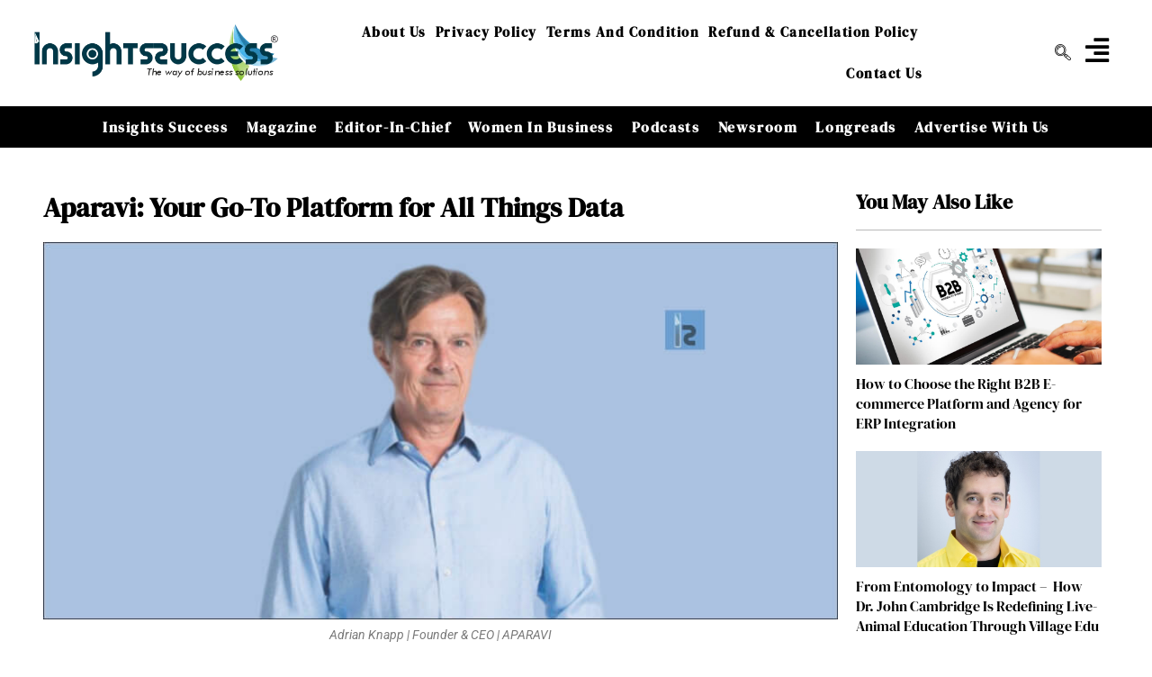

--- FILE ---
content_type: text/html; charset=UTF-8
request_url: https://insightssuccess.com/aparavi-your-go-to-platform-for-all-things-data/
body_size: 50000
content:
<!DOCTYPE html><html class="html" lang="en-US" prefix="og: https://ogp.me/ns#"><head><script data-no-optimize="1">var litespeed_docref=sessionStorage.getItem("litespeed_docref");litespeed_docref&&(Object.defineProperty(document,"referrer",{get:function(){return litespeed_docref}}),sessionStorage.removeItem("litespeed_docref"));</script> <meta charset="UTF-8"><link rel="profile" href="https://gmpg.org/xfn/11"><meta name="yandex-verification" content="d02d850c82f45e96" /><meta name="msvalidate.01" content="9FAAD60BBCA4BC0727B5EC293C9D32E3" />
 <script type="litespeed/javascript" data-src="https://www.googletagmanager.com/gtag/js?id=G-026XX1NBG0"></script> <script type="litespeed/javascript">window.dataLayer=window.dataLayer||[];function gtag(){dataLayer.push(arguments)}
gtag('js',new Date());gtag('config','G-026XX1NBG0')</script> <meta name="google-site-verification" content="uY4PCfHo1dppwY_frRcdvowOP_pG1ukcBWCvGO9EoL0" /><style>img:is([sizes="auto" i], [sizes^="auto," i]) { contain-intrinsic-size: 3000px 1500px }</style><meta name="viewport" content="width=device-width, initial-scale=1"><title>Aparavi: Your Go-To Platform for All Things Data</title><meta name="description" content="Adrian Knapp, the founder &amp; CEO of Aparavi, is solution to the problem. We help clean data, shrink data footprint to the max &amp; get the best value out of it"/><meta name="robots" content="follow, index, max-snippet:-1, max-video-preview:-1, max-image-preview:large"/><link rel="canonical" href="https://insightssuccess.com/aparavi-your-go-to-platform-for-all-things-data/" /><meta property="og:locale" content="en_US" /><meta property="og:type" content="article" /><meta property="og:title" content="Aparavi: Your Go-To Platform for All Things Data" /><meta property="og:description" content="Adrian Knapp, the founder &amp; CEO of Aparavi, is solution to the problem. We help clean data, shrink data footprint to the max &amp; get the best value out of it" /><meta property="og:url" content="https://insightssuccess.com/aparavi-your-go-to-platform-for-all-things-data/" /><meta property="og:site_name" content="Insightssuccess Media and Technology Pvt. Ltd." /><meta property="article:publisher" content="https://www.facebook.com/insightssuccess/" /><meta property="article:section" content="cover_post" /><meta property="og:image" content="https://insightssuccess.com/wp-content/uploads/2022/06/Adrian-Knapp-Founder-CEO-APARAVI.jpg" /><meta property="og:image:secure_url" content="https://insightssuccess.com/wp-content/uploads/2022/06/Adrian-Knapp-Founder-CEO-APARAVI.jpg" /><meta property="og:image:width" content="902" /><meta property="og:image:height" content="428" /><meta property="og:image:alt" content="Aparavi" /><meta property="og:image:type" content="image/jpeg" /><meta property="article:published_time" content="2022-06-23T10:55:47+00:00" /><meta name="twitter:card" content="summary_large_image" /><meta name="twitter:title" content="Aparavi: Your Go-To Platform for All Things Data" /><meta name="twitter:description" content="Adrian Knapp, the founder &amp; CEO of Aparavi, is solution to the problem. We help clean data, shrink data footprint to the max &amp; get the best value out of it" /><meta name="twitter:site" content="@insightssuccess" /><meta name="twitter:creator" content="@insightssuccess" /><meta name="twitter:image" content="https://insightssuccess.com/wp-content/uploads/2022/06/Adrian-Knapp-Founder-CEO-APARAVI.jpg" /><meta name="twitter:label1" content="Written by" /><meta name="twitter:data1" content="D-e_v@IS" /><meta name="twitter:label2" content="Time to read" /><meta name="twitter:data2" content="7 minutes" /> <script type="application/ld+json" class="rank-math-schema-pro">{"@context":"https://schema.org","@graph":[{"@type":["Person","Organization"],"@id":"https://insightssuccess.com/#person","name":"D-e_v@IS","sameAs":["https://www.facebook.com/insightssuccess/","https://twitter.com/insightssuccess"],"logo":{"@type":"ImageObject","@id":"https://insightssuccess.com/#logo","url":"http://insightssuccess.com/wp-content/uploads/2022/10/Logo-IS-1.png","contentUrl":"http://insightssuccess.com/wp-content/uploads/2022/10/Logo-IS-1.png","caption":"Insightssuccess Media and Technology Pvt. Ltd.","inLanguage":"en-US","width":"501","height":"116"},"image":{"@type":"ImageObject","@id":"https://insightssuccess.com/#logo","url":"http://insightssuccess.com/wp-content/uploads/2022/10/Logo-IS-1.png","contentUrl":"http://insightssuccess.com/wp-content/uploads/2022/10/Logo-IS-1.png","caption":"Insightssuccess Media and Technology Pvt. Ltd.","inLanguage":"en-US","width":"501","height":"116"}},{"@type":"WebSite","@id":"https://insightssuccess.com/#website","url":"https://insightssuccess.com","name":"Insightssuccess Media and Technology Pvt. Ltd.","alternateName":"Insights Success","publisher":{"@id":"https://insightssuccess.com/#person"},"inLanguage":"en-US"},{"@type":"ImageObject","@id":"https://insightssuccess.com/wp-content/uploads/2022/06/Adrian-Knapp-Founder-CEO-APARAVI.jpg","url":"https://insightssuccess.com/wp-content/uploads/2022/06/Adrian-Knapp-Founder-CEO-APARAVI.jpg","width":"902","height":"428","caption":"Aparavi","inLanguage":"en-US"},{"@type":"BreadcrumbList","@id":"https://insightssuccess.com/aparavi-your-go-to-platform-for-all-things-data/#breadcrumb","itemListElement":[{"@type":"ListItem","position":"1","item":{"@id":"https://insightssuccess.com/","name":"Home"}},{"@type":"ListItem","position":"2","item":{"@id":"https://insightssuccess.com/aparavi-your-go-to-platform-for-all-things-data/","name":"Aparavi: Your Go-To Platform for All Things Data"}}]},{"@type":"WebPage","@id":"https://insightssuccess.com/aparavi-your-go-to-platform-for-all-things-data/#webpage","url":"https://insightssuccess.com/aparavi-your-go-to-platform-for-all-things-data/","name":"Aparavi: Your Go-To Platform for All Things Data","datePublished":"2022-06-23T10:55:47+00:00","dateModified":"2022-06-23T10:55:47+00:00","isPartOf":{"@id":"https://insightssuccess.com/#website"},"primaryImageOfPage":{"@id":"https://insightssuccess.com/wp-content/uploads/2022/06/Adrian-Knapp-Founder-CEO-APARAVI.jpg"},"inLanguage":"en-US","breadcrumb":{"@id":"https://insightssuccess.com/aparavi-your-go-to-platform-for-all-things-data/#breadcrumb"}},{"@type":"Person","@id":"https://insightssuccess.com/author/d-e_vis/","name":"D-e_v@IS","url":"https://insightssuccess.com/author/d-e_vis/","image":{"@type":"ImageObject","@id":"https://insightssuccess.com/wp-content/litespeed/avatar/34aeea70a330cd2e69ef64aade295ffe.jpg?ver=1768567882","url":"https://insightssuccess.com/wp-content/litespeed/avatar/34aeea70a330cd2e69ef64aade295ffe.jpg?ver=1768567882","caption":"D-e_v@IS","inLanguage":"en-US"}},{"@type":"NewsArticle","headline":"Aparavi: Your Go-To Platform for All Things Data","keywords":"Aparavi","datePublished":"2022-06-23T10:55:47+00:00","dateModified":"2022-06-23T10:55:47+00:00","author":{"@id":"https://insightssuccess.com/author/d-e_vis/","name":"D-e_v@IS"},"publisher":{"@id":"https://insightssuccess.com/#person"},"description":"Adrian Knapp, the founder &amp; CEO of Aparavi, is solution to the problem. We help clean data, shrink data footprint to the max &amp; get the best value out of it","copyrightYear":"2022","copyrightHolder":{"@id":"https://insightssuccess.com/#person"},"name":"Aparavi: Your Go-To Platform for All Things Data","@id":"https://insightssuccess.com/aparavi-your-go-to-platform-for-all-things-data/#richSnippet","isPartOf":{"@id":"https://insightssuccess.com/aparavi-your-go-to-platform-for-all-things-data/#webpage"},"image":{"@id":"https://insightssuccess.com/wp-content/uploads/2022/06/Adrian-Knapp-Founder-CEO-APARAVI.jpg"},"inLanguage":"en-US","mainEntityOfPage":{"@id":"https://insightssuccess.com/aparavi-your-go-to-platform-for-all-things-data/#webpage"}}]}</script> <link rel='dns-prefetch' href='//translate.google.com' /><link rel='dns-prefetch' href='//fonts.googleapis.com' /><link rel="alternate" type="application/rss+xml" title="Insights Success &raquo; Feed" href="https://insightssuccess.com/feed/" /><link rel="alternate" type="application/rss+xml" title="Insights Success &raquo; Comments Feed" href="https://insightssuccess.com/comments/feed/" /><link data-optimized="2" rel="stylesheet" href="https://insightssuccess.com/wp-content/litespeed/css/62b44ce19ea4d9136e32e1872fb62a52.css?ver=40ed4" /><style id='wp-block-library-theme-inline-css'>.wp-block-audio :where(figcaption){color:#555;font-size:13px;text-align:center}.is-dark-theme .wp-block-audio :where(figcaption){color:#ffffffa6}.wp-block-audio{margin:0 0 1em}.wp-block-code{border:1px solid #ccc;border-radius:4px;font-family:Menlo,Consolas,monaco,monospace;padding:.8em 1em}.wp-block-embed :where(figcaption){color:#555;font-size:13px;text-align:center}.is-dark-theme .wp-block-embed :where(figcaption){color:#ffffffa6}.wp-block-embed{margin:0 0 1em}.blocks-gallery-caption{color:#555;font-size:13px;text-align:center}.is-dark-theme .blocks-gallery-caption{color:#ffffffa6}:root :where(.wp-block-image figcaption){color:#555;font-size:13px;text-align:center}.is-dark-theme :root :where(.wp-block-image figcaption){color:#ffffffa6}.wp-block-image{margin:0 0 1em}.wp-block-pullquote{border-bottom:4px solid;border-top:4px solid;color:currentColor;margin-bottom:1.75em}.wp-block-pullquote cite,.wp-block-pullquote footer,.wp-block-pullquote__citation{color:currentColor;font-size:.8125em;font-style:normal;text-transform:uppercase}.wp-block-quote{border-left:.25em solid;margin:0 0 1.75em;padding-left:1em}.wp-block-quote cite,.wp-block-quote footer{color:currentColor;font-size:.8125em;font-style:normal;position:relative}.wp-block-quote:where(.has-text-align-right){border-left:none;border-right:.25em solid;padding-left:0;padding-right:1em}.wp-block-quote:where(.has-text-align-center){border:none;padding-left:0}.wp-block-quote.is-large,.wp-block-quote.is-style-large,.wp-block-quote:where(.is-style-plain){border:none}.wp-block-search .wp-block-search__label{font-weight:700}.wp-block-search__button{border:1px solid #ccc;padding:.375em .625em}:where(.wp-block-group.has-background){padding:1.25em 2.375em}.wp-block-separator.has-css-opacity{opacity:.4}.wp-block-separator{border:none;border-bottom:2px solid;margin-left:auto;margin-right:auto}.wp-block-separator.has-alpha-channel-opacity{opacity:1}.wp-block-separator:not(.is-style-wide):not(.is-style-dots){width:100px}.wp-block-separator.has-background:not(.is-style-dots){border-bottom:none;height:1px}.wp-block-separator.has-background:not(.is-style-wide):not(.is-style-dots){height:2px}.wp-block-table{margin:0 0 1em}.wp-block-table td,.wp-block-table th{word-break:normal}.wp-block-table :where(figcaption){color:#555;font-size:13px;text-align:center}.is-dark-theme .wp-block-table :where(figcaption){color:#ffffffa6}.wp-block-video :where(figcaption){color:#555;font-size:13px;text-align:center}.is-dark-theme .wp-block-video :where(figcaption){color:#ffffffa6}.wp-block-video{margin:0 0 1em}:root :where(.wp-block-template-part.has-background){margin-bottom:0;margin-top:0;padding:1.25em 2.375em}</style><style id='classic-theme-styles-inline-css'>/*! This file is auto-generated */
.wp-block-button__link{color:#fff;background-color:#32373c;border-radius:9999px;box-shadow:none;text-decoration:none;padding:calc(.667em + 2px) calc(1.333em + 2px);font-size:1.125em}.wp-block-file__button{background:#32373c;color:#fff;text-decoration:none}</style><style id='global-styles-inline-css'>:root{--wp--preset--aspect-ratio--square: 1;--wp--preset--aspect-ratio--4-3: 4/3;--wp--preset--aspect-ratio--3-4: 3/4;--wp--preset--aspect-ratio--3-2: 3/2;--wp--preset--aspect-ratio--2-3: 2/3;--wp--preset--aspect-ratio--16-9: 16/9;--wp--preset--aspect-ratio--9-16: 9/16;--wp--preset--color--black: #000000;--wp--preset--color--cyan-bluish-gray: #abb8c3;--wp--preset--color--white: #ffffff;--wp--preset--color--pale-pink: #f78da7;--wp--preset--color--vivid-red: #cf2e2e;--wp--preset--color--luminous-vivid-orange: #ff6900;--wp--preset--color--luminous-vivid-amber: #fcb900;--wp--preset--color--light-green-cyan: #7bdcb5;--wp--preset--color--vivid-green-cyan: #00d084;--wp--preset--color--pale-cyan-blue: #8ed1fc;--wp--preset--color--vivid-cyan-blue: #0693e3;--wp--preset--color--vivid-purple: #9b51e0;--wp--preset--gradient--vivid-cyan-blue-to-vivid-purple: linear-gradient(135deg,rgba(6,147,227,1) 0%,rgb(155,81,224) 100%);--wp--preset--gradient--light-green-cyan-to-vivid-green-cyan: linear-gradient(135deg,rgb(122,220,180) 0%,rgb(0,208,130) 100%);--wp--preset--gradient--luminous-vivid-amber-to-luminous-vivid-orange: linear-gradient(135deg,rgba(252,185,0,1) 0%,rgba(255,105,0,1) 100%);--wp--preset--gradient--luminous-vivid-orange-to-vivid-red: linear-gradient(135deg,rgba(255,105,0,1) 0%,rgb(207,46,46) 100%);--wp--preset--gradient--very-light-gray-to-cyan-bluish-gray: linear-gradient(135deg,rgb(238,238,238) 0%,rgb(169,184,195) 100%);--wp--preset--gradient--cool-to-warm-spectrum: linear-gradient(135deg,rgb(74,234,220) 0%,rgb(151,120,209) 20%,rgb(207,42,186) 40%,rgb(238,44,130) 60%,rgb(251,105,98) 80%,rgb(254,248,76) 100%);--wp--preset--gradient--blush-light-purple: linear-gradient(135deg,rgb(255,206,236) 0%,rgb(152,150,240) 100%);--wp--preset--gradient--blush-bordeaux: linear-gradient(135deg,rgb(254,205,165) 0%,rgb(254,45,45) 50%,rgb(107,0,62) 100%);--wp--preset--gradient--luminous-dusk: linear-gradient(135deg,rgb(255,203,112) 0%,rgb(199,81,192) 50%,rgb(65,88,208) 100%);--wp--preset--gradient--pale-ocean: linear-gradient(135deg,rgb(255,245,203) 0%,rgb(182,227,212) 50%,rgb(51,167,181) 100%);--wp--preset--gradient--electric-grass: linear-gradient(135deg,rgb(202,248,128) 0%,rgb(113,206,126) 100%);--wp--preset--gradient--midnight: linear-gradient(135deg,rgb(2,3,129) 0%,rgb(40,116,252) 100%);--wp--preset--font-size--small: 13px;--wp--preset--font-size--medium: 20px;--wp--preset--font-size--large: 36px;--wp--preset--font-size--x-large: 42px;--wp--preset--spacing--20: 0.44rem;--wp--preset--spacing--30: 0.67rem;--wp--preset--spacing--40: 1rem;--wp--preset--spacing--50: 1.5rem;--wp--preset--spacing--60: 2.25rem;--wp--preset--spacing--70: 3.38rem;--wp--preset--spacing--80: 5.06rem;--wp--preset--shadow--natural: 6px 6px 9px rgba(0, 0, 0, 0.2);--wp--preset--shadow--deep: 12px 12px 50px rgba(0, 0, 0, 0.4);--wp--preset--shadow--sharp: 6px 6px 0px rgba(0, 0, 0, 0.2);--wp--preset--shadow--outlined: 6px 6px 0px -3px rgba(255, 255, 255, 1), 6px 6px rgba(0, 0, 0, 1);--wp--preset--shadow--crisp: 6px 6px 0px rgba(0, 0, 0, 1);}:where(.is-layout-flex){gap: 0.5em;}:where(.is-layout-grid){gap: 0.5em;}body .is-layout-flex{display: flex;}.is-layout-flex{flex-wrap: wrap;align-items: center;}.is-layout-flex > :is(*, div){margin: 0;}body .is-layout-grid{display: grid;}.is-layout-grid > :is(*, div){margin: 0;}:where(.wp-block-columns.is-layout-flex){gap: 2em;}:where(.wp-block-columns.is-layout-grid){gap: 2em;}:where(.wp-block-post-template.is-layout-flex){gap: 1.25em;}:where(.wp-block-post-template.is-layout-grid){gap: 1.25em;}.has-black-color{color: var(--wp--preset--color--black) !important;}.has-cyan-bluish-gray-color{color: var(--wp--preset--color--cyan-bluish-gray) !important;}.has-white-color{color: var(--wp--preset--color--white) !important;}.has-pale-pink-color{color: var(--wp--preset--color--pale-pink) !important;}.has-vivid-red-color{color: var(--wp--preset--color--vivid-red) !important;}.has-luminous-vivid-orange-color{color: var(--wp--preset--color--luminous-vivid-orange) !important;}.has-luminous-vivid-amber-color{color: var(--wp--preset--color--luminous-vivid-amber) !important;}.has-light-green-cyan-color{color: var(--wp--preset--color--light-green-cyan) !important;}.has-vivid-green-cyan-color{color: var(--wp--preset--color--vivid-green-cyan) !important;}.has-pale-cyan-blue-color{color: var(--wp--preset--color--pale-cyan-blue) !important;}.has-vivid-cyan-blue-color{color: var(--wp--preset--color--vivid-cyan-blue) !important;}.has-vivid-purple-color{color: var(--wp--preset--color--vivid-purple) !important;}.has-black-background-color{background-color: var(--wp--preset--color--black) !important;}.has-cyan-bluish-gray-background-color{background-color: var(--wp--preset--color--cyan-bluish-gray) !important;}.has-white-background-color{background-color: var(--wp--preset--color--white) !important;}.has-pale-pink-background-color{background-color: var(--wp--preset--color--pale-pink) !important;}.has-vivid-red-background-color{background-color: var(--wp--preset--color--vivid-red) !important;}.has-luminous-vivid-orange-background-color{background-color: var(--wp--preset--color--luminous-vivid-orange) !important;}.has-luminous-vivid-amber-background-color{background-color: var(--wp--preset--color--luminous-vivid-amber) !important;}.has-light-green-cyan-background-color{background-color: var(--wp--preset--color--light-green-cyan) !important;}.has-vivid-green-cyan-background-color{background-color: var(--wp--preset--color--vivid-green-cyan) !important;}.has-pale-cyan-blue-background-color{background-color: var(--wp--preset--color--pale-cyan-blue) !important;}.has-vivid-cyan-blue-background-color{background-color: var(--wp--preset--color--vivid-cyan-blue) !important;}.has-vivid-purple-background-color{background-color: var(--wp--preset--color--vivid-purple) !important;}.has-black-border-color{border-color: var(--wp--preset--color--black) !important;}.has-cyan-bluish-gray-border-color{border-color: var(--wp--preset--color--cyan-bluish-gray) !important;}.has-white-border-color{border-color: var(--wp--preset--color--white) !important;}.has-pale-pink-border-color{border-color: var(--wp--preset--color--pale-pink) !important;}.has-vivid-red-border-color{border-color: var(--wp--preset--color--vivid-red) !important;}.has-luminous-vivid-orange-border-color{border-color: var(--wp--preset--color--luminous-vivid-orange) !important;}.has-luminous-vivid-amber-border-color{border-color: var(--wp--preset--color--luminous-vivid-amber) !important;}.has-light-green-cyan-border-color{border-color: var(--wp--preset--color--light-green-cyan) !important;}.has-vivid-green-cyan-border-color{border-color: var(--wp--preset--color--vivid-green-cyan) !important;}.has-pale-cyan-blue-border-color{border-color: var(--wp--preset--color--pale-cyan-blue) !important;}.has-vivid-cyan-blue-border-color{border-color: var(--wp--preset--color--vivid-cyan-blue) !important;}.has-vivid-purple-border-color{border-color: var(--wp--preset--color--vivid-purple) !important;}.has-vivid-cyan-blue-to-vivid-purple-gradient-background{background: var(--wp--preset--gradient--vivid-cyan-blue-to-vivid-purple) !important;}.has-light-green-cyan-to-vivid-green-cyan-gradient-background{background: var(--wp--preset--gradient--light-green-cyan-to-vivid-green-cyan) !important;}.has-luminous-vivid-amber-to-luminous-vivid-orange-gradient-background{background: var(--wp--preset--gradient--luminous-vivid-amber-to-luminous-vivid-orange) !important;}.has-luminous-vivid-orange-to-vivid-red-gradient-background{background: var(--wp--preset--gradient--luminous-vivid-orange-to-vivid-red) !important;}.has-very-light-gray-to-cyan-bluish-gray-gradient-background{background: var(--wp--preset--gradient--very-light-gray-to-cyan-bluish-gray) !important;}.has-cool-to-warm-spectrum-gradient-background{background: var(--wp--preset--gradient--cool-to-warm-spectrum) !important;}.has-blush-light-purple-gradient-background{background: var(--wp--preset--gradient--blush-light-purple) !important;}.has-blush-bordeaux-gradient-background{background: var(--wp--preset--gradient--blush-bordeaux) !important;}.has-luminous-dusk-gradient-background{background: var(--wp--preset--gradient--luminous-dusk) !important;}.has-pale-ocean-gradient-background{background: var(--wp--preset--gradient--pale-ocean) !important;}.has-electric-grass-gradient-background{background: var(--wp--preset--gradient--electric-grass) !important;}.has-midnight-gradient-background{background: var(--wp--preset--gradient--midnight) !important;}.has-small-font-size{font-size: var(--wp--preset--font-size--small) !important;}.has-medium-font-size{font-size: var(--wp--preset--font-size--medium) !important;}.has-large-font-size{font-size: var(--wp--preset--font-size--large) !important;}.has-x-large-font-size{font-size: var(--wp--preset--font-size--x-large) !important;}
:where(.wp-block-post-template.is-layout-flex){gap: 1.25em;}:where(.wp-block-post-template.is-layout-grid){gap: 1.25em;}
:where(.wp-block-columns.is-layout-flex){gap: 2em;}:where(.wp-block-columns.is-layout-grid){gap: 2em;}
:root :where(.wp-block-pullquote){font-size: 1.5em;line-height: 1.6;}</style><style id='htmega-menu-inline-css'>.htmega-menu-container .sub-menu{
                    width: 200px;
                }</style> <script type="litespeed/javascript" data-src="https://insightssuccess.com/wp-includes/js/jquery/jquery.min.js" id="jquery-core-js"></script> <link rel="https://api.w.org/" href="https://insightssuccess.com/wp-json/" /><link rel="alternate" title="JSON" type="application/json" href="https://insightssuccess.com/wp-json/wp/v2/posts/61278" /><link rel="EditURI" type="application/rsd+xml" title="RSD" href="https://insightssuccess.com/xmlrpc.php?rsd" /><meta name="generator" content="WordPress 6.8.3" /><link rel='shortlink' href='https://insightssuccess.com/?p=61278' /><link rel="alternate" title="oEmbed (JSON)" type="application/json+oembed" href="https://insightssuccess.com/wp-json/oembed/1.0/embed?url=https%3A%2F%2Finsightssuccess.com%2Faparavi-your-go-to-platform-for-all-things-data%2F" /><link rel="alternate" title="oEmbed (XML)" type="text/xml+oembed" href="https://insightssuccess.com/wp-json/oembed/1.0/embed?url=https%3A%2F%2Finsightssuccess.com%2Faparavi-your-go-to-platform-for-all-things-data%2F&#038;format=xml" /><style>#google_language_translator a{display:none!important;}div.skiptranslate.goog-te-gadget{display:inline!important;}.goog-te-gadget{color:transparent!important;}.goog-te-gadget{font-size:0px!important;}.goog-branding{display:none;}.goog-tooltip{display: none!important;}.goog-tooltip:hover{display: none!important;}.goog-text-highlight{background-color:transparent!important;border:none!important;box-shadow:none!important;}#google_language_translator select.goog-te-combo{color:#ffffff;}#google_language_translator{color:transparent;}body{top:0px!important;}#goog-gt-{display:none!important;}font font{background-color:transparent!important;box-shadow:none!important;position:initial!important;}#glt-translate-trigger > span{color:#ffffff;}#glt-translate-trigger{background:#000000;}.goog-te-gadget .goog-te-combo{width:100%;}</style><meta name="generator" content="Elementor 3.34.2; features: additional_custom_breakpoints; settings: css_print_method-external, google_font-enabled, font_display-auto"><meta property="fb:app_id" content="996481513844517" /><style>.e-con.e-parent:nth-of-type(n+4):not(.e-lazyloaded):not(.e-no-lazyload),
				.e-con.e-parent:nth-of-type(n+4):not(.e-lazyloaded):not(.e-no-lazyload) * {
					background-image: none !important;
				}
				@media screen and (max-height: 1024px) {
					.e-con.e-parent:nth-of-type(n+3):not(.e-lazyloaded):not(.e-no-lazyload),
					.e-con.e-parent:nth-of-type(n+3):not(.e-lazyloaded):not(.e-no-lazyload) * {
						background-image: none !important;
					}
				}
				@media screen and (max-height: 640px) {
					.e-con.e-parent:nth-of-type(n+2):not(.e-lazyloaded):not(.e-no-lazyload),
					.e-con.e-parent:nth-of-type(n+2):not(.e-lazyloaded):not(.e-no-lazyload) * {
						background-image: none !important;
					}
				}</style><link rel="icon" href="https://insightssuccess.com/wp-content/uploads/2022/10/cropped-cropped-is-Logo-Site-icon-32x32.png" sizes="32x32" /><link rel="icon" href="https://insightssuccess.com/wp-content/uploads/2022/10/cropped-cropped-is-Logo-Site-icon-192x192.png" sizes="192x192" /><link rel="apple-touch-icon" href="https://insightssuccess.com/wp-content/uploads/2022/10/cropped-cropped-is-Logo-Site-icon-180x180.png" /><meta name="msapplication-TileImage" content="https://insightssuccess.com/wp-content/uploads/2022/10/cropped-cropped-is-Logo-Site-icon-270x270.png" /><style id="wp-custom-css">a:focus,.focus a{outline:none !important}html,body{width:auto!important;overflow-x:hidden!important}</style><style type="text/css">/* Colors */a{color:#fa0202}a .owp-icon use{stroke:#fa0202}a:hover{color:#2292c9}a:hover .owp-icon use{stroke:#2292c9}body .theme-button,body input[type="submit"],body button[type="submit"],body button,body .button,body div.wpforms-container-full .wpforms-form input[type=submit],body div.wpforms-container-full .wpforms-form button[type=submit],body div.wpforms-container-full .wpforms-form .wpforms-page-button,.woocommerce-cart .wp-element-button,.woocommerce-checkout .wp-element-button,.wp-block-button__link{border-color:#ffffff}body .theme-button:hover,body input[type="submit"]:hover,body button[type="submit"]:hover,body button:hover,body .button:hover,body div.wpforms-container-full .wpforms-form input[type=submit]:hover,body div.wpforms-container-full .wpforms-form input[type=submit]:active,body div.wpforms-container-full .wpforms-form button[type=submit]:hover,body div.wpforms-container-full .wpforms-form button[type=submit]:active,body div.wpforms-container-full .wpforms-form .wpforms-page-button:hover,body div.wpforms-container-full .wpforms-form .wpforms-page-button:active,.woocommerce-cart .wp-element-button:hover,.woocommerce-checkout .wp-element-button:hover,.wp-block-button__link:hover{border-color:#ffffff}body{color:#000000}/* OceanWP Style Settings CSS */.theme-button,input[type="submit"],button[type="submit"],button,.button,body div.wpforms-container-full .wpforms-form input[type=submit],body div.wpforms-container-full .wpforms-form button[type=submit],body div.wpforms-container-full .wpforms-form .wpforms-page-button{border-style:solid}.theme-button,input[type="submit"],button[type="submit"],button,.button,body div.wpforms-container-full .wpforms-form input[type=submit],body div.wpforms-container-full .wpforms-form button[type=submit],body div.wpforms-container-full .wpforms-form .wpforms-page-button{border-width:1px}form input[type="text"],form input[type="password"],form input[type="email"],form input[type="url"],form input[type="date"],form input[type="month"],form input[type="time"],form input[type="datetime"],form input[type="datetime-local"],form input[type="week"],form input[type="number"],form input[type="search"],form input[type="tel"],form input[type="color"],form select,form textarea,.woocommerce .woocommerce-checkout .select2-container--default .select2-selection--single{border-style:solid}body div.wpforms-container-full .wpforms-form input[type=date],body div.wpforms-container-full .wpforms-form input[type=datetime],body div.wpforms-container-full .wpforms-form input[type=datetime-local],body div.wpforms-container-full .wpforms-form input[type=email],body div.wpforms-container-full .wpforms-form input[type=month],body div.wpforms-container-full .wpforms-form input[type=number],body div.wpforms-container-full .wpforms-form input[type=password],body div.wpforms-container-full .wpforms-form input[type=range],body div.wpforms-container-full .wpforms-form input[type=search],body div.wpforms-container-full .wpforms-form input[type=tel],body div.wpforms-container-full .wpforms-form input[type=text],body div.wpforms-container-full .wpforms-form input[type=time],body div.wpforms-container-full .wpforms-form input[type=url],body div.wpforms-container-full .wpforms-form input[type=week],body div.wpforms-container-full .wpforms-form select,body div.wpforms-container-full .wpforms-form textarea{border-style:solid}form input[type="text"],form input[type="password"],form input[type="email"],form input[type="url"],form input[type="date"],form input[type="month"],form input[type="time"],form input[type="datetime"],form input[type="datetime-local"],form input[type="week"],form input[type="number"],form input[type="search"],form input[type="tel"],form input[type="color"],form select,form textarea{border-radius:3px}body div.wpforms-container-full .wpforms-form input[type=date],body div.wpforms-container-full .wpforms-form input[type=datetime],body div.wpforms-container-full .wpforms-form input[type=datetime-local],body div.wpforms-container-full .wpforms-form input[type=email],body div.wpforms-container-full .wpforms-form input[type=month],body div.wpforms-container-full .wpforms-form input[type=number],body div.wpforms-container-full .wpforms-form input[type=password],body div.wpforms-container-full .wpforms-form input[type=range],body div.wpforms-container-full .wpforms-form input[type=search],body div.wpforms-container-full .wpforms-form input[type=tel],body div.wpforms-container-full .wpforms-form input[type=text],body div.wpforms-container-full .wpforms-form input[type=time],body div.wpforms-container-full .wpforms-form input[type=url],body div.wpforms-container-full .wpforms-form input[type=week],body div.wpforms-container-full .wpforms-form select,body div.wpforms-container-full .wpforms-form textarea{border-radius:3px}/* Header */#site-header.has-header-media .overlay-header-media{background-color:rgba(0,0,0,0.5)}/* Blog CSS */.ocean-single-post-header ul.meta-item li a:hover{color:#333333}/* Typography */body{font-family:Enriqueta;font-size:18px;line-height:1.8}@media screen and (max-width:768px){body{font-size:18px}}@media screen and (max-width:480px){body{font-size:18px}}h1,h2,h3,h4,h5,h6,.theme-heading,.widget-title,.oceanwp-widget-recent-posts-title,.comment-reply-title,.entry-title,.sidebar-box .widget-title{font-family:Enriqueta;line-height:1.4}h1{font-family:Exo;font-size:23px;line-height:1.4;font-weight:400}h2{font-size:20px;line-height:1.4}h3{font-size:18px;line-height:1.4}h4{font-size:17px;line-height:1.4}h5{font-size:14px;line-height:1.4}h6{font-size:15px;line-height:1.4}.page-header .page-header-title,.page-header.background-image-page-header .page-header-title{font-size:32px;line-height:1.4}.page-header .page-subheading{font-size:15px;line-height:1.8}.site-breadcrumbs,.site-breadcrumbs a{font-size:13px;line-height:1.4}#top-bar-content,#top-bar-social-alt{font-size:12px;line-height:1.8}#site-logo a.site-logo-text{font-size:24px;line-height:1.8}#site-navigation-wrap .dropdown-menu >li >a,#site-header.full_screen-header .fs-dropdown-menu >li >a,#site-header.top-header #site-navigation-wrap .dropdown-menu >li >a,#site-header.center-header #site-navigation-wrap .dropdown-menu >li >a,#site-header.medium-header #site-navigation-wrap .dropdown-menu >li >a,.oceanwp-mobile-menu-icon a{font-size:15px}.dropdown-menu ul li a.menu-link,#site-header.full_screen-header .fs-dropdown-menu ul.sub-menu li a{font-size:12px;line-height:1.2;letter-spacing:.6px}.sidr-class-dropdown-menu li a,a.sidr-class-toggle-sidr-close,#mobile-dropdown ul li a,body #mobile-fullscreen ul li a{font-size:18px;line-height:1.8}.blog-entry.post .blog-entry-header .entry-title a{font-family:'Exo 2';font-size:24px;line-height:1.4;font-weight:400}.ocean-single-post-header .single-post-title{font-size:34px;line-height:1.4;letter-spacing:.6px}.ocean-single-post-header ul.meta-item li,.ocean-single-post-header ul.meta-item li a{font-size:13px;line-height:1.4;letter-spacing:.6px}.ocean-single-post-header .post-author-name,.ocean-single-post-header .post-author-name a{font-size:14px;line-height:1.4;letter-spacing:.6px}.ocean-single-post-header .post-author-description{font-size:12px;line-height:1.4;letter-spacing:.6px}.single-post .entry-title{font-family:'Exo 2';line-height:1.4;letter-spacing:.6px}.single-post ul.meta li,.single-post ul.meta li a{font-size:14px;line-height:1.4;letter-spacing:.6px}.sidebar-box .widget-title,.sidebar-box.widget_block .wp-block-heading{font-family:'Exo 2';font-size:13px;line-height:1;letter-spacing:1px}#footer-widgets .footer-box .widget-title{font-size:15px;line-height:1;letter-spacing:1px}#footer-bottom #copyright{font-size:14px;line-height:1}#footer-bottom #footer-bottom-menu{font-size:14px;line-height:1}.woocommerce-store-notice.demo_store{line-height:2;letter-spacing:1.5px}.demo_store .woocommerce-store-notice__dismiss-link{line-height:2;letter-spacing:1.5px}.woocommerce ul.products li.product li.title h2,.woocommerce ul.products li.product li.title a{font-size:14px;line-height:1.5}.woocommerce ul.products li.product li.category,.woocommerce ul.products li.product li.category a{font-size:12px;line-height:1}.woocommerce ul.products li.product .price{font-size:18px;line-height:1}.woocommerce ul.products li.product .button,.woocommerce ul.products li.product .product-inner .added_to_cart{font-size:12px;line-height:1.5;letter-spacing:1px}.woocommerce ul.products li.owp-woo-cond-notice span,.woocommerce ul.products li.owp-woo-cond-notice a{font-size:16px;line-height:1;letter-spacing:1px;font-weight:600;text-transform:capitalize}.woocommerce div.product .product_title{font-size:24px;line-height:1.4;letter-spacing:.6px}.woocommerce div.product p.price{font-size:36px;line-height:1}.woocommerce .owp-btn-normal .summary form button.button,.woocommerce .owp-btn-big .summary form button.button,.woocommerce .owp-btn-very-big .summary form button.button{font-size:12px;line-height:1.5;letter-spacing:1px;text-transform:uppercase}.woocommerce div.owp-woo-single-cond-notice span,.woocommerce div.owp-woo-single-cond-notice a{font-size:18px;line-height:2;letter-spacing:1.5px;font-weight:600;text-transform:capitalize}</style></head><body class="wp-singular post-template-default single single-post postid-61278 single-format-standard wp-custom-logo wp-embed-responsive wp-theme-oceanwp esm-default oceanwp-theme dropdown-mobile default-breakpoint has-sidebar content-right-sidebar post-in-category-cover_post page-header-disabled has-breadcrumbs elementor-default elementor-template-full-width elementor-kit-35789 elementor-page-132342" itemscope="itemscope" itemtype="https://schema.org/Article"><div id="outer-wrap" class="site clr"><a class="skip-link screen-reader-text" href="#main">Skip to content</a><div id="wrap" class="clr"><header id="site-header" class="clr" data-height="74" itemscope="itemscope" itemtype="https://schema.org/WPHeader" role="banner"><header data-elementor-type="header" data-elementor-id="136997" class="elementor elementor-136997 elementor-location-header" data-elementor-post-type="elementor_library"><section class="elementor-section elementor-top-section elementor-element elementor-element-3f1d432 elementor-section-full_width elementor-hidden-mobile elementor-section-height-default elementor-section-height-default" data-id="3f1d432" data-element_type="section"><div class="elementor-container elementor-column-gap-default"><div class="elementor-column elementor-col-100 elementor-top-column elementor-element elementor-element-0fdd245" data-id="0fdd245" data-element_type="column"><div class="elementor-widget-wrap elementor-element-populated"><section class="elementor-section elementor-inner-section elementor-element elementor-element-7fe8749 elementor-section-full_width elementor-section-height-default elementor-section-height-default" data-id="7fe8749" data-element_type="section" data-settings="{&quot;background_background&quot;:&quot;classic&quot;}"><div class="elementor-container elementor-column-gap-default"><div class="elementor-column elementor-col-20 elementor-inner-column elementor-element elementor-element-efb5573" data-id="efb5573" data-element_type="column"><div class="elementor-widget-wrap elementor-element-populated"><div class="elementor-element elementor-element-827b182 elementor-widget elementor-widget-image" data-id="827b182" data-element_type="widget" data-settings="{&quot;htmega_fe&quot;:&quot;no&quot;}" data-widget_type="image.default"><div class="elementor-widget-container">
<a href="https://insightssuccess.com">
<img data-lazyloaded="1" src="[data-uri]" fetchpriority="high" width="501" height="116" data-src="https://insightssuccess.com/wp-content/uploads/2025/02/Logo-IS-1.webp" class="attachment-full size-full wp-image-136999" alt="" data-srcset="https://insightssuccess.com/wp-content/uploads/2025/02/Logo-IS-1.webp 501w, https://insightssuccess.com/wp-content/uploads/2025/02/Logo-IS-1-300x69.webp 300w" data-sizes="(max-width: 501px) 100vw, 501px" />								</a></div></div></div></div><div class="elementor-column elementor-col-20 elementor-inner-column elementor-element elementor-element-ae28a18" data-id="ae28a18" data-element_type="column"><div class="elementor-widget-wrap elementor-element-populated"><div class="elementor-element elementor-element-3ae7782 elementor-nav-menu__align-end elementor-nav-menu--stretch elementor-nav-menu__text-align-center elementor-nav-menu--dropdown-mobile elementor-nav-menu--toggle elementor-nav-menu--burger elementor-widget elementor-widget-nav-menu" data-id="3ae7782" data-element_type="widget" data-settings="{&quot;full_width&quot;:&quot;stretch&quot;,&quot;layout&quot;:&quot;horizontal&quot;,&quot;submenu_icon&quot;:{&quot;value&quot;:&quot;&lt;i class=\&quot;fas fa-caret-down\&quot; aria-hidden=\&quot;true\&quot;&gt;&lt;\/i&gt;&quot;,&quot;library&quot;:&quot;fa-solid&quot;},&quot;toggle&quot;:&quot;burger&quot;,&quot;htmega_fe&quot;:&quot;no&quot;}" data-widget_type="nav-menu.default"><div class="elementor-widget-container"><nav aria-label="Menu" class="elementor-nav-menu--main elementor-nav-menu__container elementor-nav-menu--layout-horizontal e--pointer-underline e--animation-fade"><ul id="menu-1-3ae7782" class="elementor-nav-menu"><li class="menu-item menu-item-type-post_type menu-item-object-page menu-item-137209"><a href="https://insightssuccess.com/about-us/" class="elementor-item">About Us</a></li><li class="menu-item menu-item-type-post_type menu-item-object-page menu-item-privacy-policy menu-item-137015"><a rel="privacy-policy" href="https://insightssuccess.com/privacy-policy/" class="elementor-item">Privacy Policy</a></li><li class="menu-item menu-item-type-post_type menu-item-object-page menu-item-137016"><a href="https://insightssuccess.com/terms-and-condition/" class="elementor-item">Terms and Condition</a></li><li class="menu-item menu-item-type-post_type menu-item-object-page menu-item-144360"><a href="https://insightssuccess.com/refund-cancellation-policy/" class="elementor-item">Refund &#038; Cancellation Policy</a></li><li class="menu-item menu-item-type-post_type menu-item-object-page menu-item-137018"><a href="https://insightssuccess.com/contact-us/" class="elementor-item">Contact Us</a></li></ul></nav><div class="elementor-menu-toggle" role="button" tabindex="0" aria-label="Menu Toggle" aria-expanded="false">
<i aria-hidden="true" role="presentation" class="elementor-menu-toggle__icon--open eicon-menu-bar"></i><i aria-hidden="true" role="presentation" class="elementor-menu-toggle__icon--close eicon-close"></i></div><nav class="elementor-nav-menu--dropdown elementor-nav-menu__container" aria-hidden="true"><ul id="menu-2-3ae7782" class="elementor-nav-menu"><li class="menu-item menu-item-type-post_type menu-item-object-page menu-item-137209"><a href="https://insightssuccess.com/about-us/" class="elementor-item" tabindex="-1">About Us</a></li><li class="menu-item menu-item-type-post_type menu-item-object-page menu-item-privacy-policy menu-item-137015"><a rel="privacy-policy" href="https://insightssuccess.com/privacy-policy/" class="elementor-item" tabindex="-1">Privacy Policy</a></li><li class="menu-item menu-item-type-post_type menu-item-object-page menu-item-137016"><a href="https://insightssuccess.com/terms-and-condition/" class="elementor-item" tabindex="-1">Terms and Condition</a></li><li class="menu-item menu-item-type-post_type menu-item-object-page menu-item-144360"><a href="https://insightssuccess.com/refund-cancellation-policy/" class="elementor-item" tabindex="-1">Refund &#038; Cancellation Policy</a></li><li class="menu-item menu-item-type-post_type menu-item-object-page menu-item-137018"><a href="https://insightssuccess.com/contact-us/" class="elementor-item" tabindex="-1">Contact Us</a></li></ul></nav></div></div></div></div><div class="elementor-column elementor-col-20 elementor-inner-column elementor-element elementor-element-edf6995" data-id="edf6995" data-element_type="column"><div class="elementor-widget-wrap elementor-element-populated"><div class="elementor-element elementor-element-73270e7 elementor-widget elementor-widget-shortcode" data-id="73270e7" data-element_type="widget" data-settings="{&quot;htmega_fe&quot;:&quot;no&quot;}" data-widget_type="shortcode.default"><div class="elementor-widget-container"><div class="elementor-shortcode"><div id="google_language_translator" class="default-language-en"></div></div></div></div></div></div><div class="elementor-column elementor-col-20 elementor-inner-column elementor-element elementor-element-66bc03e" data-id="66bc03e" data-element_type="column"><div class="elementor-widget-wrap elementor-element-populated"><div class="elementor-element elementor-element-3210bf0 elementor-widget elementor-widget-elementskit-header-search" data-id="3210bf0" data-element_type="widget" data-settings="{&quot;htmega_fe&quot;:&quot;no&quot;}" data-widget_type="elementskit-header-search.default"><div class="elementor-widget-container"><div class="ekit-wid-con" >        <a href="#ekit_modal-popup-3210bf0" class="ekit_navsearch-button ekit-modal-popup" aria-label="navsearch-button">
<i aria-hidden="true" class="icon icon-search"></i>        </a><div class="zoom-anim-dialog mfp-hide ekit_modal-searchPanel" id="ekit_modal-popup-3210bf0"><div class="ekit-search-panel"><form role="search" method="get" class="ekit-search-group" action="https://insightssuccess.com/">
<input type="search" class="ekit_search-field" aria-label="search-form" placeholder="Search..." value="" name="s">
<button type="submit" class="ekit_search-button" aria-label="search-button">
<i aria-hidden="true" class="icon icon-search"></i>                    </button></form></div></div></div></div></div></div></div><div class="elementor-column elementor-col-20 elementor-inner-column elementor-element elementor-element-2a7bb4d" data-id="2a7bb4d" data-element_type="column"><div class="elementor-widget-wrap elementor-element-populated"><div class="elementor-element elementor-element-f87dad4 ekit-off-canvas-position-right elementor-widget elementor-widget-elementskit-header-offcanvas" data-id="f87dad4" data-element_type="widget" data-settings="{&quot;htmega_fe&quot;:&quot;no&quot;}" data-widget_type="elementskit-header-offcanvas.default"><div class="elementor-widget-container"><div class="ekit-wid-con" ><div class="ekit-offcanvas-toggle-wraper before">
<a href="#" class="ekit_navSidebar-button ekit_offcanvas-sidebar" aria-label="offcanvas-menu">
<i aria-hidden="true" class="fas fa-align-right"></i>            </a></div><div class="ekit-sidebar-group info-group ekit-slide" data-settings="{&quot;disable_bodyscroll&quot;:&quot;&quot;}"><div class="ekit-overlay ekit-bg-black"></div><div class="ekit-sidebar-widget"><div class="ekit_sidebar-widget-container"><div class="ekit_widget-heading before">
<a href="#" class="ekit_close-side-widget" aria-label="close-icon">
</a></div><div class="ekit_sidebar-textwidget"><div class="widgetarea_warper widgetarea_warper_editable" data-elementskit-widgetarea-key="6ed52f9"  data-elementskit-widgetarea-index="99"><div class="widgetarea_warper_edit" data-elementskit-widgetarea-key="6ed52f9" data-elementskit-widgetarea-index="99">
<i class="eicon-edit" aria-hidden="true"></i>
<span>Edit Content</span></div><div class="ekit-widget-area-container"><div data-elementor-type="wp-post" data-elementor-id="137007" class="elementor elementor-137007" data-elementor-post-type="elementskit_content"><section class="elementor-section elementor-top-section elementor-element elementor-element-0acc2ff elementor-section-full_width elementor-section-height-default elementor-section-height-default" data-id="0acc2ff" data-element_type="section"><div class="elementor-container elementor-column-gap-default"><div class="elementor-column elementor-col-100 elementor-top-column elementor-element elementor-element-737184b" data-id="737184b" data-element_type="column"><div class="elementor-widget-wrap elementor-element-populated"><div class="elementor-element elementor-element-f036131 elementor-widget elementor-widget-image" data-id="f036131" data-element_type="widget" data-settings="{&quot;htmega_fe&quot;:&quot;no&quot;}" data-widget_type="image.default"><div class="elementor-widget-container">
<img data-lazyloaded="1" src="[data-uri]" fetchpriority="high" width="501" height="116" data-src="https://insightssuccess.com/wp-content/uploads/2025/02/Logo-IS-1.webp" class="attachment-full size-full wp-image-136999" alt="" data-srcset="https://insightssuccess.com/wp-content/uploads/2025/02/Logo-IS-1.webp 501w, https://insightssuccess.com/wp-content/uploads/2025/02/Logo-IS-1-300x69.webp 300w" data-sizes="(max-width: 501px) 100vw, 501px" /></div></div><div class="elementor-element elementor-element-b2dd486 elementor-widget-divider--view-line elementor-widget elementor-widget-divider" data-id="b2dd486" data-element_type="widget" data-settings="{&quot;htmega_fe&quot;:&quot;no&quot;}" data-widget_type="divider.default"><div class="elementor-widget-container"><div class="elementor-divider">
<span class="elementor-divider-separator">
</span></div></div></div><div class="elementor-element elementor-element-da5c98f elementor-widget elementor-widget-search" data-id="da5c98f" data-element_type="widget" data-settings="{&quot;submit_trigger&quot;:&quot;click_submit&quot;,&quot;pagination_type_options&quot;:&quot;none&quot;,&quot;htmega_fe&quot;:&quot;no&quot;}" data-widget_type="search.default"><div class="elementor-widget-container">
<search class="e-search hidden" role="search"><form class="e-search-form" action="https://insightssuccess.com" method="get">
<label class="e-search-label" for="search-da5c98f">
<span class="elementor-screen-only">
Search					</span>
</label><div class="e-search-input-wrapper">
<input id="search-da5c98f" placeholder="Type to start searching..." class="e-search-input" type="search" name="s" value="" autocomplete="off" role="combobox" aria-autocomplete="list" aria-expanded="false" aria-controls="results-da5c98f" aria-haspopup="listbox">
<i aria-hidden="true" class="fas fa-times"></i><output id="results-da5c98f" class="e-search-results-container hide-loader" aria-live="polite" aria-atomic="true" aria-label="Results for search" tabindex="0"><div class="e-search-results"></div></output></div>
<button class="e-search-submit  " type="submit">
<span class="">
Search					</span>
</button>
<input type="hidden" name="e_search_props" value="da5c98f-137007"></form>
</search></div></div><div class="elementor-element elementor-element-ddf383f elementor-widget-divider--view-line elementor-widget elementor-widget-divider" data-id="ddf383f" data-element_type="widget" data-settings="{&quot;htmega_fe&quot;:&quot;no&quot;}" data-widget_type="divider.default"><div class="elementor-widget-container"><div class="elementor-divider">
<span class="elementor-divider-separator">
</span></div></div></div><div class="elementor-element elementor-element-23484ed elementor-nav-menu__align-end elementor-nav-menu--dropdown-none elementor-widget elementor-widget-nav-menu" data-id="23484ed" data-element_type="widget" data-settings="{&quot;layout&quot;:&quot;vertical&quot;,&quot;submenu_icon&quot;:{&quot;value&quot;:&quot;&lt;i class=\&quot;fas fa-caret-down\&quot; aria-hidden=\&quot;true\&quot;&gt;&lt;\/i&gt;&quot;,&quot;library&quot;:&quot;fa-solid&quot;},&quot;htmega_fe&quot;:&quot;no&quot;}" data-widget_type="nav-menu.default"><div class="elementor-widget-container"><nav aria-label="Menu" class="elementor-nav-menu--main elementor-nav-menu__container elementor-nav-menu--layout-vertical e--pointer-underline e--animation-fade"><ul id="menu-1-23484ed" class="elementor-nav-menu sm-vertical"><li class="menu-item menu-item-type-taxonomy menu-item-object-category menu-item-134815"><a href="https://insightssuccess.com/category/technology-industry/" class="elementor-item">Technology Industry</a></li><li class="menu-item menu-item-type-taxonomy menu-item-object-category menu-item-135621"><a href="https://insightssuccess.com/category/healthcare-biotechnology/" class="elementor-item">Healthcare &amp; Biotechnology</a></li><li class="menu-item menu-item-type-taxonomy menu-item-object-category menu-item-135622"><a href="https://insightssuccess.com/category/finance-fintech/" class="elementor-item">Finance &amp; Fintech</a></li><li class="menu-item menu-item-type-taxonomy menu-item-object-category menu-item-135635"><a href="https://insightssuccess.com/category/manufacturing-industry/" class="elementor-item">Manufacturing &amp; Industry</a></li><li class="menu-item menu-item-type-taxonomy menu-item-object-category menu-item-135645"><a href="https://insightssuccess.com/category/energy-sustainability/" class="elementor-item">Energy &amp; Sustainability</a></li><li class="menu-item menu-item-type-taxonomy menu-item-object-category menu-item-135656"><a href="https://insightssuccess.com/category/e-commerce-retail/" class="elementor-item">E-Commerce &amp; Retail</a></li><li class="menu-item menu-item-type-taxonomy menu-item-object-category menu-item-135657"><a href="https://insightssuccess.com/category/entertainment-media/" class="elementor-item">Entertainment &amp; Media</a></li><li class="menu-item menu-item-type-taxonomy menu-item-object-category menu-item-135658"><a href="https://insightssuccess.com/category/transportation-logistics/" class="elementor-item">Transportation &amp; Logistics</a></li><li class="menu-item menu-item-type-taxonomy menu-item-object-category menu-item-135659"><a href="https://insightssuccess.com/category/real-estate-proptech/" class="elementor-item">Real Estate &amp; PropTech</a></li><li class="menu-item menu-item-type-taxonomy menu-item-object-category menu-item-135661"><a href="https://insightssuccess.com/category/education-edtech/" class="elementor-item">Education &amp; Edtech</a></li><li class="menu-item menu-item-type-taxonomy menu-item-object-category menu-item-135662"><a href="https://insightssuccess.com/category/agriculture-food-tech/" class="elementor-item">Agriculture &amp; Food Tech</a></li><li class="menu-item menu-item-type-taxonomy menu-item-object-category menu-item-135663"><a href="https://insightssuccess.com/category/travel-hospitality/" class="elementor-item">Travel &amp; Hospitality</a></li><li class="menu-item menu-item-type-taxonomy menu-item-object-category menu-item-135664"><a href="https://insightssuccess.com/category/legal-regtech/" class="elementor-item">Legal &amp; Regtech</a></li><li class="menu-item menu-item-type-taxonomy menu-item-object-category menu-item-135665"><a href="https://insightssuccess.com/category/human-resources-leadership/" class="elementor-item">Human Resources &amp; Leadership</a></li></ul></nav><nav class="elementor-nav-menu--dropdown elementor-nav-menu__container" aria-hidden="true"><ul id="menu-2-23484ed" class="elementor-nav-menu sm-vertical"><li class="menu-item menu-item-type-taxonomy menu-item-object-category menu-item-134815"><a href="https://insightssuccess.com/category/technology-industry/" class="elementor-item" tabindex="-1">Technology Industry</a></li><li class="menu-item menu-item-type-taxonomy menu-item-object-category menu-item-135621"><a href="https://insightssuccess.com/category/healthcare-biotechnology/" class="elementor-item" tabindex="-1">Healthcare &amp; Biotechnology</a></li><li class="menu-item menu-item-type-taxonomy menu-item-object-category menu-item-135622"><a href="https://insightssuccess.com/category/finance-fintech/" class="elementor-item" tabindex="-1">Finance &amp; Fintech</a></li><li class="menu-item menu-item-type-taxonomy menu-item-object-category menu-item-135635"><a href="https://insightssuccess.com/category/manufacturing-industry/" class="elementor-item" tabindex="-1">Manufacturing &amp; Industry</a></li><li class="menu-item menu-item-type-taxonomy menu-item-object-category menu-item-135645"><a href="https://insightssuccess.com/category/energy-sustainability/" class="elementor-item" tabindex="-1">Energy &amp; Sustainability</a></li><li class="menu-item menu-item-type-taxonomy menu-item-object-category menu-item-135656"><a href="https://insightssuccess.com/category/e-commerce-retail/" class="elementor-item" tabindex="-1">E-Commerce &amp; Retail</a></li><li class="menu-item menu-item-type-taxonomy menu-item-object-category menu-item-135657"><a href="https://insightssuccess.com/category/entertainment-media/" class="elementor-item" tabindex="-1">Entertainment &amp; Media</a></li><li class="menu-item menu-item-type-taxonomy menu-item-object-category menu-item-135658"><a href="https://insightssuccess.com/category/transportation-logistics/" class="elementor-item" tabindex="-1">Transportation &amp; Logistics</a></li><li class="menu-item menu-item-type-taxonomy menu-item-object-category menu-item-135659"><a href="https://insightssuccess.com/category/real-estate-proptech/" class="elementor-item" tabindex="-1">Real Estate &amp; PropTech</a></li><li class="menu-item menu-item-type-taxonomy menu-item-object-category menu-item-135661"><a href="https://insightssuccess.com/category/education-edtech/" class="elementor-item" tabindex="-1">Education &amp; Edtech</a></li><li class="menu-item menu-item-type-taxonomy menu-item-object-category menu-item-135662"><a href="https://insightssuccess.com/category/agriculture-food-tech/" class="elementor-item" tabindex="-1">Agriculture &amp; Food Tech</a></li><li class="menu-item menu-item-type-taxonomy menu-item-object-category menu-item-135663"><a href="https://insightssuccess.com/category/travel-hospitality/" class="elementor-item" tabindex="-1">Travel &amp; Hospitality</a></li><li class="menu-item menu-item-type-taxonomy menu-item-object-category menu-item-135664"><a href="https://insightssuccess.com/category/legal-regtech/" class="elementor-item" tabindex="-1">Legal &amp; Regtech</a></li><li class="menu-item menu-item-type-taxonomy menu-item-object-category menu-item-135665"><a href="https://insightssuccess.com/category/human-resources-leadership/" class="elementor-item" tabindex="-1">Human Resources &amp; Leadership</a></li></ul></nav></div></div><div class="elementor-element elementor-element-7599171 elementor-widget-divider--view-line elementor-widget elementor-widget-divider" data-id="7599171" data-element_type="widget" data-settings="{&quot;htmega_fe&quot;:&quot;no&quot;}" data-widget_type="divider.default"><div class="elementor-widget-container"><div class="elementor-divider">
<span class="elementor-divider-separator">
</span></div></div></div><div class="elementor-element elementor-element-95f2f98 elementor-shape-square e-grid-align-right e-grid-align-mobile-right elementor-grid-0 elementor-widget elementor-widget-social-icons" data-id="95f2f98" data-element_type="widget" data-settings="{&quot;htmega_fe&quot;:&quot;no&quot;}" data-widget_type="social-icons.default"><div class="elementor-widget-container"><div class="elementor-social-icons-wrapper elementor-grid" role="list">
<span class="elementor-grid-item" role="listitem">
<a class="elementor-icon elementor-social-icon elementor-social-icon-facebook elementor-repeater-item-7a6b379" href="https://www.facebook.com/insightssuccess/" target="_blank">
<span class="elementor-screen-only">Facebook</span>
<i aria-hidden="true" class="fab fa-facebook"></i>					</a>
</span>
<span class="elementor-grid-item" role="listitem">
<a class="elementor-icon elementor-social-icon elementor-social-icon-x-twitter elementor-repeater-item-11c3090" href="https://x.com/insightssuccess" target="_blank">
<span class="elementor-screen-only">X-twitter</span>
<i aria-hidden="true" class="fab fa-x-twitter"></i>					</a>
</span>
<span class="elementor-grid-item" role="listitem">
<a class="elementor-icon elementor-social-icon elementor-social-icon-instagram elementor-repeater-item-b6d8e1b" href="https://www.instagram.com/insights_success/" target="_blank">
<span class="elementor-screen-only">Instagram</span>
<i aria-hidden="true" class="fab fa-instagram"></i>					</a>
</span>
<span class="elementor-grid-item" role="listitem">
<a class="elementor-icon elementor-social-icon elementor-social-icon-pinterest elementor-repeater-item-2bf43e0" href="https://in.pinterest.com/Insights_Success/" target="_blank">
<span class="elementor-screen-only">Pinterest</span>
<i aria-hidden="true" class="fab fa-pinterest"></i>					</a>
</span>
<span class="elementor-grid-item" role="listitem">
<a class="elementor-icon elementor-social-icon elementor-social-icon-linkedin elementor-repeater-item-c01a3a4" href="https://www.linkedin.com/company/insightssuccessmedia/?viewAsMember=true" target="_blank">
<span class="elementor-screen-only">Linkedin</span>
<i aria-hidden="true" class="fab fa-linkedin"></i>					</a>
</span></div></div></div><div class="elementor-element elementor-element-b2431ca elementor-widget-divider--view-line elementor-widget elementor-widget-divider" data-id="b2431ca" data-element_type="widget" data-settings="{&quot;htmega_fe&quot;:&quot;no&quot;}" data-widget_type="divider.default"><div class="elementor-widget-container"><div class="elementor-divider">
<span class="elementor-divider-separator">
</span></div></div></div><div class="elementor-element elementor-element-3168f2c elementor-grid-mobile-2 elementor-grid-2 elementor-grid-tablet-2 elementor-posts--thumbnail-top elementor-widget elementor-widget-posts" data-id="3168f2c" data-element_type="widget" data-settings="{&quot;classic_columns_mobile&quot;:&quot;2&quot;,&quot;classic_row_gap_mobile&quot;:{&quot;unit&quot;:&quot;px&quot;,&quot;size&quot;:10,&quot;sizes&quot;:[]},&quot;classic_columns&quot;:&quot;2&quot;,&quot;classic_row_gap&quot;:{&quot;unit&quot;:&quot;px&quot;,&quot;size&quot;:20,&quot;sizes&quot;:[]},&quot;classic_columns_tablet&quot;:&quot;2&quot;,&quot;classic_row_gap_widescreen&quot;:{&quot;unit&quot;:&quot;px&quot;,&quot;size&quot;:&quot;&quot;,&quot;sizes&quot;:[]},&quot;classic_row_gap_tablet&quot;:{&quot;unit&quot;:&quot;px&quot;,&quot;size&quot;:&quot;&quot;,&quot;sizes&quot;:[]},&quot;htmega_fe&quot;:&quot;no&quot;}" data-widget_type="posts.classic"><div class="elementor-widget-container"><div class="elementor-posts-container elementor-posts elementor-posts--skin-classic elementor-grid" role="list"><article class="elementor-post elementor-grid-item post-124130 post type-post status-publish format-standard has-post-thumbnail hentry category-cover_post category-technology-industry entry has-media" role="listitem">
<a class="elementor-post__thumbnail__link" href="https://insightssuccess.com/siemon-shaping-the-future-of-connectivity/" tabindex="-1" ><div class="elementor-post__thumbnail"><img data-lazyloaded="1" src="[data-uri]" width="900" height="426" data-src="https://insightssuccess.com/wp-content/uploads/2024/11/Henry-Siemon.jpg" class="attachment-full size-full wp-image-124138" alt="Siemon: Shaping the Future of Connectivity" /></div>
</a><div class="elementor-post__text"><h3 class="elementor-post__title">
<a href="https://insightssuccess.com/siemon-shaping-the-future-of-connectivity/" >
Siemon: Shaping the Future of Connectivity			</a></h3></div></article><article class="elementor-post elementor-grid-item post-121452 post type-post status-publish format-standard has-post-thumbnail hentry category-cover_post category-healthcare-biotechnology entry has-media" role="listitem">
<a class="elementor-post__thumbnail__link" href="https://insightssuccess.com/vaibhavi-tiwari-revolutionizing-healthcare-management-through-ai-and-blockchain/" tabindex="-1" ><div class="elementor-post__thumbnail"><img data-lazyloaded="1" src="[data-uri]" width="900" height="426" data-src="https://insightssuccess.com/wp-content/uploads/2024/10/Vaibhavi-Tiwari.jpg" class="attachment-full size-full wp-image-121458" alt="Vaibhavi Tiwari" /></div>
</a><div class="elementor-post__text"><h3 class="elementor-post__title">
<a href="https://insightssuccess.com/vaibhavi-tiwari-revolutionizing-healthcare-management-through-ai-and-blockchain/" >
Vaibhavi Tiwari: Revolutionizing Healthcare Management through AI and Blockchain			</a></h3></div></article><article class="elementor-post elementor-grid-item post-114613 post type-post status-publish format-standard has-post-thumbnail hentry category-cover_post category-healthcare-biotechnology entry has-media" role="listitem">
<a class="elementor-post__thumbnail__link" href="https://insightssuccess.com/dr-katharina-mahadeva-cadwell-the-ai-powered-diabetes-defender-on-a-mission-to-reverse-prediabetes/" tabindex="-1" ><div class="elementor-post__thumbnail"><img data-lazyloaded="1" src="[data-uri]" loading="lazy" width="900" height="426" data-src="https://insightssuccess.com/wp-content/uploads/2024/08/DR-Katharina-Mahadeva-Cadwell.jpg" class="attachment-full size-full wp-image-114614" alt="DR Katharina Mahadeva Cadwell" /></div>
</a><div class="elementor-post__text"><h3 class="elementor-post__title">
<a href="https://insightssuccess.com/dr-katharina-mahadeva-cadwell-the-ai-powered-diabetes-defender-on-a-mission-to-reverse-prediabetes/" >
Dr. Katharina Mahadeva Cadwell: The AI-Powered Diabetes Defender on a Mission to Reverse Prediabetes  			</a></h3></div></article><article class="elementor-post elementor-grid-item post-113816 post type-post status-publish format-standard has-post-thumbnail hentry category-cover_post category-healthcare-biotechnology entry has-media" role="listitem">
<a class="elementor-post__thumbnail__link" href="https://insightssuccess.com/mahdi-attya-making-healthcare-a-right-not-just-a-service/" tabindex="-1" ><div class="elementor-post__thumbnail"><img data-lazyloaded="1" src="[data-uri]" loading="lazy" width="900" height="426" data-src="https://insightssuccess.com/wp-content/uploads/2024/08/Mahdi-Attya.jpg" class="attachment-full size-full wp-image-113817" alt="Mahdi Attya" /></div>
</a><div class="elementor-post__text"><h3 class="elementor-post__title">
<a href="https://insightssuccess.com/mahdi-attya-making-healthcare-a-right-not-just-a-service/" >
Mahdi Attya: Making Healthcare a Right, Not Just a Service 			</a></h3></div></article></div></div></div></div></div></div></section></div></div></div></div></div></div></div></div></div></div></div></div></div></section><section class="elementor-section elementor-inner-section elementor-element elementor-element-b2b5005 elementor-section-full_width elementor-section-height-default elementor-section-height-default" data-id="b2b5005" data-element_type="section" data-settings="{&quot;background_background&quot;:&quot;classic&quot;,&quot;sticky&quot;:&quot;top&quot;,&quot;sticky_on&quot;:[&quot;widescreen&quot;,&quot;desktop&quot;,&quot;tablet&quot;,&quot;mobile&quot;],&quot;sticky_offset&quot;:0,&quot;sticky_effects_offset&quot;:0,&quot;sticky_anchor_link_offset&quot;:0}"><div class="elementor-container elementor-column-gap-default"><div class="elementor-column elementor-col-100 elementor-inner-column elementor-element elementor-element-e57e675" data-id="e57e675" data-element_type="column"><div class="elementor-widget-wrap elementor-element-populated"><div class="elementor-element elementor-element-76f8784 elementor-nav-menu__align-center elementor-nav-menu--stretch elementor-nav-menu__text-align-center elementor-nav-menu--dropdown-mobile elementor-nav-menu--toggle elementor-nav-menu--burger elementor-widget elementor-widget-nav-menu" data-id="76f8784" data-element_type="widget" data-settings="{&quot;full_width&quot;:&quot;stretch&quot;,&quot;layout&quot;:&quot;horizontal&quot;,&quot;submenu_icon&quot;:{&quot;value&quot;:&quot;&lt;i class=\&quot;fas fa-caret-down\&quot; aria-hidden=\&quot;true\&quot;&gt;&lt;\/i&gt;&quot;,&quot;library&quot;:&quot;fa-solid&quot;},&quot;toggle&quot;:&quot;burger&quot;,&quot;htmega_fe&quot;:&quot;no&quot;}" data-widget_type="nav-menu.default"><div class="elementor-widget-container"><nav aria-label="Menu" class="elementor-nav-menu--main elementor-nav-menu__container elementor-nav-menu--layout-horizontal e--pointer-underline e--animation-fade"><ul id="menu-1-76f8784" class="elementor-nav-menu"><li class="menu-item menu-item-type-custom menu-item-object-custom menu-item-73699"><a href="https://insightssuccess.com/homenew" class="elementor-item">Insights Success</a></li><li class="menu-item menu-item-type-post_type menu-item-object-page menu-item-has-children menu-item-70909"><a href="https://insightssuccess.com/magazine/" class="elementor-item">Magazine</a><ul class="sub-menu elementor-nav-menu--dropdown"><li class="menu-item menu-item-type-post_type menu-item-object-page menu-item-133237"><a href="https://insightssuccess.com/americas-magazines/" class="elementor-sub-item"><img data-lazyloaded="1" src="[data-uri]" loading="lazy" width="150" height="150" data-src="https://insightssuccess.com/wp-content/uploads/2025/01/Africa-Map-150x150.png" class="_mi _before _image" alt="" aria-hidden="true" decoding="async" data-srcset="https://insightssuccess.com/wp-content/uploads/2025/01/Africa-Map-150x150.png 150w, https://insightssuccess.com/wp-content/uploads/2025/01/Africa-Map-300x300.png 300w, https://insightssuccess.com/wp-content/uploads/2025/01/Africa-Map.png 600w" data-sizes="(max-width: 150px) 100vw, 150px" /><span>America</span></a></li><li class="menu-item menu-item-type-post_type menu-item-object-page menu-item-133236"><a href="https://insightssuccess.com/africas-magazines/" class="elementor-sub-item"><img data-lazyloaded="1" src="[data-uri]" loading="lazy" width="150" height="150" data-src="https://insightssuccess.com/wp-content/uploads/2025/01/Europ-Map-150x150.png" class="_mi _before _image" alt="" aria-hidden="true" decoding="async" data-srcset="https://insightssuccess.com/wp-content/uploads/2025/01/Europ-Map-150x150.png 150w, https://insightssuccess.com/wp-content/uploads/2025/01/Europ-Map-300x300.png 300w, https://insightssuccess.com/wp-content/uploads/2025/01/Europ-Map.png 600w" data-sizes="(max-width: 150px) 100vw, 150px" /><span>Africa</span></a></li><li class="menu-item menu-item-type-post_type menu-item-object-page menu-item-133235"><a href="https://insightssuccess.com/europes-magazines/" class="elementor-sub-item"><img data-lazyloaded="1" src="[data-uri]" loading="lazy" width="150" height="150" data-src="https://insightssuccess.com/wp-content/uploads/2025/01/Middle-East-Map-150x150.png" class="_mi _before _image" alt="" aria-hidden="true" decoding="async" data-srcset="https://insightssuccess.com/wp-content/uploads/2025/01/Middle-East-Map-150x150.png 150w, https://insightssuccess.com/wp-content/uploads/2025/01/Middle-East-Map-300x300.png 300w, https://insightssuccess.com/wp-content/uploads/2025/01/Middle-East-Map.png 600w" data-sizes="(max-width: 150px) 100vw, 150px" /><span>Europe</span></a></li><li class="menu-item menu-item-type-post_type menu-item-object-page menu-item-133234"><a href="https://insightssuccess.com/middle-easts-magazine/" class="elementor-sub-item"><img data-lazyloaded="1" src="[data-uri]" loading="lazy" width="150" height="150" data-src="https://insightssuccess.com/wp-content/uploads/2025/01/Middle-East-Map-150x150.png" class="_mi _before _image" alt="" aria-hidden="true" decoding="async" data-srcset="https://insightssuccess.com/wp-content/uploads/2025/01/Middle-East-Map-150x150.png 150w, https://insightssuccess.com/wp-content/uploads/2025/01/Middle-East-Map-300x300.png 300w, https://insightssuccess.com/wp-content/uploads/2025/01/Middle-East-Map.png 600w" data-sizes="(max-width: 150px) 100vw, 150px" /><span>Middle East</span></a></li><li class="menu-item menu-item-type-post_type menu-item-object-page menu-item-133233"><a href="https://insightssuccess.com/asias-magazines/" class="elementor-sub-item"><img data-lazyloaded="1" src="[data-uri]" loading="lazy" width="150" height="150" data-src="https://insightssuccess.com/wp-content/uploads/2025/01/Asia-Map-150x150.png" class="_mi _before _image" alt="" aria-hidden="true" decoding="async" data-srcset="https://insightssuccess.com/wp-content/uploads/2025/01/Asia-Map-150x150.png 150w, https://insightssuccess.com/wp-content/uploads/2025/01/Asia-Map-300x300.png 300w, https://insightssuccess.com/wp-content/uploads/2025/01/Asia-Map.png 600w" data-sizes="(max-width: 150px) 100vw, 150px" /><span>Asia</span></a></li></ul></li><li class="menu-item menu-item-type-post_type menu-item-object-page menu-item-137199"><a href="https://insightssuccess.com/editor-in-chief/" class="elementor-item">Editor-in-Chief</a></li><li class="menu-item menu-item-type-post_type menu-item-object-page menu-item-71382"><a href="https://insightssuccess.com/women-in-business-2/" class="elementor-item">Women in Business</a></li><li class="menu-item menu-item-type-post_type menu-item-object-page menu-item-115592"><a href="https://insightssuccess.com/podcasts/" class="elementor-item">Podcasts</a></li><li class="menu-item menu-item-type-post_type menu-item-object-page menu-item-142389"><a href="https://insightssuccess.com/newsroom/" class="elementor-item">Newsroom</a></li><li class="menu-item menu-item-type-post_type menu-item-object-page menu-item-70188"><a href="https://insightssuccess.com/longreads/" class="elementor-item">Longreads</a></li><li class="menu-item menu-item-type-post_type menu-item-object-page menu-item-71408"><a href="https://insightssuccess.com/advertise-with-us/" class="elementor-item">Advertise With Us</a></li></ul></nav><div class="elementor-menu-toggle" role="button" tabindex="0" aria-label="Menu Toggle" aria-expanded="false">
<i aria-hidden="true" role="presentation" class="elementor-menu-toggle__icon--open eicon-menu-bar"></i><i aria-hidden="true" role="presentation" class="elementor-menu-toggle__icon--close eicon-close"></i></div><nav class="elementor-nav-menu--dropdown elementor-nav-menu__container" aria-hidden="true"><ul id="menu-2-76f8784" class="elementor-nav-menu"><li class="menu-item menu-item-type-custom menu-item-object-custom menu-item-73699"><a href="https://insightssuccess.com/homenew" class="elementor-item" tabindex="-1">Insights Success</a></li><li class="menu-item menu-item-type-post_type menu-item-object-page menu-item-has-children menu-item-70909"><a href="https://insightssuccess.com/magazine/" class="elementor-item" tabindex="-1">Magazine</a><ul class="sub-menu elementor-nav-menu--dropdown"><li class="menu-item menu-item-type-post_type menu-item-object-page menu-item-133237"><a href="https://insightssuccess.com/americas-magazines/" class="elementor-sub-item" tabindex="-1"><img data-lazyloaded="1" src="[data-uri]" loading="lazy" width="150" height="150" data-src="https://insightssuccess.com/wp-content/uploads/2025/01/Africa-Map-150x150.png" class="_mi _before _image" alt="" aria-hidden="true" decoding="async" data-srcset="https://insightssuccess.com/wp-content/uploads/2025/01/Africa-Map-150x150.png 150w, https://insightssuccess.com/wp-content/uploads/2025/01/Africa-Map-300x300.png 300w, https://insightssuccess.com/wp-content/uploads/2025/01/Africa-Map.png 600w" data-sizes="(max-width: 150px) 100vw, 150px" /><span>America</span></a></li><li class="menu-item menu-item-type-post_type menu-item-object-page menu-item-133236"><a href="https://insightssuccess.com/africas-magazines/" class="elementor-sub-item" tabindex="-1"><img data-lazyloaded="1" src="[data-uri]" loading="lazy" width="150" height="150" data-src="https://insightssuccess.com/wp-content/uploads/2025/01/Europ-Map-150x150.png" class="_mi _before _image" alt="" aria-hidden="true" decoding="async" data-srcset="https://insightssuccess.com/wp-content/uploads/2025/01/Europ-Map-150x150.png 150w, https://insightssuccess.com/wp-content/uploads/2025/01/Europ-Map-300x300.png 300w, https://insightssuccess.com/wp-content/uploads/2025/01/Europ-Map.png 600w" data-sizes="(max-width: 150px) 100vw, 150px" /><span>Africa</span></a></li><li class="menu-item menu-item-type-post_type menu-item-object-page menu-item-133235"><a href="https://insightssuccess.com/europes-magazines/" class="elementor-sub-item" tabindex="-1"><img data-lazyloaded="1" src="[data-uri]" loading="lazy" width="150" height="150" data-src="https://insightssuccess.com/wp-content/uploads/2025/01/Middle-East-Map-150x150.png" class="_mi _before _image" alt="" aria-hidden="true" decoding="async" data-srcset="https://insightssuccess.com/wp-content/uploads/2025/01/Middle-East-Map-150x150.png 150w, https://insightssuccess.com/wp-content/uploads/2025/01/Middle-East-Map-300x300.png 300w, https://insightssuccess.com/wp-content/uploads/2025/01/Middle-East-Map.png 600w" data-sizes="(max-width: 150px) 100vw, 150px" /><span>Europe</span></a></li><li class="menu-item menu-item-type-post_type menu-item-object-page menu-item-133234"><a href="https://insightssuccess.com/middle-easts-magazine/" class="elementor-sub-item" tabindex="-1"><img data-lazyloaded="1" src="[data-uri]" loading="lazy" width="150" height="150" data-src="https://insightssuccess.com/wp-content/uploads/2025/01/Middle-East-Map-150x150.png" class="_mi _before _image" alt="" aria-hidden="true" decoding="async" data-srcset="https://insightssuccess.com/wp-content/uploads/2025/01/Middle-East-Map-150x150.png 150w, https://insightssuccess.com/wp-content/uploads/2025/01/Middle-East-Map-300x300.png 300w, https://insightssuccess.com/wp-content/uploads/2025/01/Middle-East-Map.png 600w" data-sizes="(max-width: 150px) 100vw, 150px" /><span>Middle East</span></a></li><li class="menu-item menu-item-type-post_type menu-item-object-page menu-item-133233"><a href="https://insightssuccess.com/asias-magazines/" class="elementor-sub-item" tabindex="-1"><img data-lazyloaded="1" src="[data-uri]" loading="lazy" width="150" height="150" data-src="https://insightssuccess.com/wp-content/uploads/2025/01/Asia-Map-150x150.png" class="_mi _before _image" alt="" aria-hidden="true" decoding="async" data-srcset="https://insightssuccess.com/wp-content/uploads/2025/01/Asia-Map-150x150.png 150w, https://insightssuccess.com/wp-content/uploads/2025/01/Asia-Map-300x300.png 300w, https://insightssuccess.com/wp-content/uploads/2025/01/Asia-Map.png 600w" data-sizes="(max-width: 150px) 100vw, 150px" /><span>Asia</span></a></li></ul></li><li class="menu-item menu-item-type-post_type menu-item-object-page menu-item-137199"><a href="https://insightssuccess.com/editor-in-chief/" class="elementor-item" tabindex="-1">Editor-in-Chief</a></li><li class="menu-item menu-item-type-post_type menu-item-object-page menu-item-71382"><a href="https://insightssuccess.com/women-in-business-2/" class="elementor-item" tabindex="-1">Women in Business</a></li><li class="menu-item menu-item-type-post_type menu-item-object-page menu-item-115592"><a href="https://insightssuccess.com/podcasts/" class="elementor-item" tabindex="-1">Podcasts</a></li><li class="menu-item menu-item-type-post_type menu-item-object-page menu-item-142389"><a href="https://insightssuccess.com/newsroom/" class="elementor-item" tabindex="-1">Newsroom</a></li><li class="menu-item menu-item-type-post_type menu-item-object-page menu-item-70188"><a href="https://insightssuccess.com/longreads/" class="elementor-item" tabindex="-1">Longreads</a></li><li class="menu-item menu-item-type-post_type menu-item-object-page menu-item-71408"><a href="https://insightssuccess.com/advertise-with-us/" class="elementor-item" tabindex="-1">Advertise With Us</a></li></ul></nav></div></div></div></div></div></section></div></div></div></section><section class="elementor-section elementor-top-section elementor-element elementor-element-659b347 elementor-section-full_width elementor-hidden-desktop elementor-hidden-tablet elementor-hidden-widescreen elementor-section-height-default elementor-section-height-default" data-id="659b347" data-element_type="section"><div class="elementor-container elementor-column-gap-default"><div class="elementor-column elementor-col-100 elementor-top-column elementor-element elementor-element-10b605e" data-id="10b605e" data-element_type="column"><div class="elementor-widget-wrap elementor-element-populated"><section class="elementor-section elementor-inner-section elementor-element elementor-element-42820e6 elementor-section-full_width elementor-section-height-default elementor-section-height-default" data-id="42820e6" data-element_type="section" data-settings="{&quot;background_background&quot;:&quot;classic&quot;}"><div class="elementor-container elementor-column-gap-default"><div class="elementor-column elementor-col-50 elementor-inner-column elementor-element elementor-element-5d03581" data-id="5d03581" data-element_type="column"><div class="elementor-widget-wrap elementor-element-populated"><div class="elementor-element elementor-element-6830e4e elementor-widget elementor-widget-image" data-id="6830e4e" data-element_type="widget" data-settings="{&quot;htmega_fe&quot;:&quot;no&quot;}" data-widget_type="image.default"><div class="elementor-widget-container">
<a href="https://insightssuccess.com">
<img data-lazyloaded="1" src="[data-uri]" loading="lazy" width="1536" height="355" data-src="https://insightssuccess.com/wp-content/uploads/2025/02/IS-logo-1536x355-1.webp" class="attachment-full size-full wp-image-137003" alt="" data-srcset="https://insightssuccess.com/wp-content/uploads/2025/02/IS-logo-1536x355-1.webp 1536w, https://insightssuccess.com/wp-content/uploads/2025/02/IS-logo-1536x355-1-300x69.webp 300w, https://insightssuccess.com/wp-content/uploads/2025/02/IS-logo-1536x355-1-1024x237.webp 1024w, https://insightssuccess.com/wp-content/uploads/2025/02/IS-logo-1536x355-1-768x178.webp 768w" data-sizes="(max-width: 1536px) 100vw, 1536px" />								</a></div></div></div></div><div class="elementor-column elementor-col-50 elementor-inner-column elementor-element elementor-element-f55d218" data-id="f55d218" data-element_type="column"><div class="elementor-widget-wrap elementor-element-populated"><div class="elementor-element elementor-element-8e993e4 ekit-off-canvas-position-right elementor-widget elementor-widget-elementskit-header-offcanvas" data-id="8e993e4" data-element_type="widget" data-settings="{&quot;htmega_fe&quot;:&quot;no&quot;}" data-widget_type="elementskit-header-offcanvas.default"><div class="elementor-widget-container"><div class="ekit-wid-con" ><div class="ekit-offcanvas-toggle-wraper before">
<a href="#" class="ekit_navSidebar-button ekit_offcanvas-sidebar" aria-label="offcanvas-menu">
<i aria-hidden="true" class="fas fa-align-right"></i>            </a></div><div class="ekit-sidebar-group info-group ekit-slide" data-settings="{&quot;disable_bodyscroll&quot;:&quot;&quot;}"><div class="ekit-overlay ekit-bg-black"></div><div class="ekit-sidebar-widget"><div class="ekit_sidebar-widget-container"><div class="ekit_widget-heading before">
<a href="#" class="ekit_close-side-widget" aria-label="close-icon">
</a></div><div class="ekit_sidebar-textwidget"><div class="widgetarea_warper widgetarea_warper_editable" data-elementskit-widgetarea-key="6ed52f9"  data-elementskit-widgetarea-index="99"><div class="widgetarea_warper_edit" data-elementskit-widgetarea-key="6ed52f9" data-elementskit-widgetarea-index="99">
<i class="eicon-edit" aria-hidden="true"></i>
<span>Edit Content</span></div><div class="ekit-widget-area-container"><div data-elementor-type="wp-post" data-elementor-id="137007" class="elementor elementor-137007" data-elementor-post-type="elementskit_content"><section class="elementor-section elementor-top-section elementor-element elementor-element-0acc2ff elementor-section-full_width elementor-section-height-default elementor-section-height-default" data-id="0acc2ff" data-element_type="section"><div class="elementor-container elementor-column-gap-default"><div class="elementor-column elementor-col-100 elementor-top-column elementor-element elementor-element-737184b" data-id="737184b" data-element_type="column"><div class="elementor-widget-wrap elementor-element-populated"><div class="elementor-element elementor-element-f036131 elementor-widget elementor-widget-image" data-id="f036131" data-element_type="widget" data-settings="{&quot;htmega_fe&quot;:&quot;no&quot;}" data-widget_type="image.default"><div class="elementor-widget-container">
<img data-lazyloaded="1" src="[data-uri]" fetchpriority="high" width="501" height="116" data-src="https://insightssuccess.com/wp-content/uploads/2025/02/Logo-IS-1.webp" class="attachment-full size-full wp-image-136999" alt="" data-srcset="https://insightssuccess.com/wp-content/uploads/2025/02/Logo-IS-1.webp 501w, https://insightssuccess.com/wp-content/uploads/2025/02/Logo-IS-1-300x69.webp 300w" data-sizes="(max-width: 501px) 100vw, 501px" /></div></div><div class="elementor-element elementor-element-b2dd486 elementor-widget-divider--view-line elementor-widget elementor-widget-divider" data-id="b2dd486" data-element_type="widget" data-settings="{&quot;htmega_fe&quot;:&quot;no&quot;}" data-widget_type="divider.default"><div class="elementor-widget-container"><div class="elementor-divider">
<span class="elementor-divider-separator">
</span></div></div></div><div class="elementor-element elementor-element-da5c98f elementor-widget elementor-widget-search" data-id="da5c98f" data-element_type="widget" data-settings="{&quot;submit_trigger&quot;:&quot;click_submit&quot;,&quot;pagination_type_options&quot;:&quot;none&quot;,&quot;htmega_fe&quot;:&quot;no&quot;}" data-widget_type="search.default"><div class="elementor-widget-container">
<search class="e-search hidden" role="search"><form class="e-search-form" action="https://insightssuccess.com" method="get">
<label class="e-search-label" for="search-da5c98f">
<span class="elementor-screen-only">
Search					</span>
</label><div class="e-search-input-wrapper">
<input id="search-da5c98f" placeholder="Type to start searching..." class="e-search-input" type="search" name="s" value="" autocomplete="off" role="combobox" aria-autocomplete="list" aria-expanded="false" aria-controls="results-da5c98f" aria-haspopup="listbox">
<i aria-hidden="true" class="fas fa-times"></i><output id="results-da5c98f" class="e-search-results-container hide-loader" aria-live="polite" aria-atomic="true" aria-label="Results for search" tabindex="0"><div class="e-search-results"></div></output></div>
<button class="e-search-submit  " type="submit">
<span class="">
Search					</span>
</button>
<input type="hidden" name="e_search_props" value="da5c98f-137007"></form>
</search></div></div><div class="elementor-element elementor-element-ddf383f elementor-widget-divider--view-line elementor-widget elementor-widget-divider" data-id="ddf383f" data-element_type="widget" data-settings="{&quot;htmega_fe&quot;:&quot;no&quot;}" data-widget_type="divider.default"><div class="elementor-widget-container"><div class="elementor-divider">
<span class="elementor-divider-separator">
</span></div></div></div><div class="elementor-element elementor-element-23484ed elementor-nav-menu__align-end elementor-nav-menu--dropdown-none elementor-widget elementor-widget-nav-menu" data-id="23484ed" data-element_type="widget" data-settings="{&quot;layout&quot;:&quot;vertical&quot;,&quot;submenu_icon&quot;:{&quot;value&quot;:&quot;&lt;i class=\&quot;fas fa-caret-down\&quot; aria-hidden=\&quot;true\&quot;&gt;&lt;\/i&gt;&quot;,&quot;library&quot;:&quot;fa-solid&quot;},&quot;htmega_fe&quot;:&quot;no&quot;}" data-widget_type="nav-menu.default"><div class="elementor-widget-container"><nav aria-label="Menu" class="elementor-nav-menu--main elementor-nav-menu__container elementor-nav-menu--layout-vertical e--pointer-underline e--animation-fade"><ul id="menu-1-23484ed" class="elementor-nav-menu sm-vertical"><li class="menu-item menu-item-type-taxonomy menu-item-object-category menu-item-134815"><a href="https://insightssuccess.com/category/technology-industry/" class="elementor-item">Technology Industry</a></li><li class="menu-item menu-item-type-taxonomy menu-item-object-category menu-item-135621"><a href="https://insightssuccess.com/category/healthcare-biotechnology/" class="elementor-item">Healthcare &amp; Biotechnology</a></li><li class="menu-item menu-item-type-taxonomy menu-item-object-category menu-item-135622"><a href="https://insightssuccess.com/category/finance-fintech/" class="elementor-item">Finance &amp; Fintech</a></li><li class="menu-item menu-item-type-taxonomy menu-item-object-category menu-item-135635"><a href="https://insightssuccess.com/category/manufacturing-industry/" class="elementor-item">Manufacturing &amp; Industry</a></li><li class="menu-item menu-item-type-taxonomy menu-item-object-category menu-item-135645"><a href="https://insightssuccess.com/category/energy-sustainability/" class="elementor-item">Energy &amp; Sustainability</a></li><li class="menu-item menu-item-type-taxonomy menu-item-object-category menu-item-135656"><a href="https://insightssuccess.com/category/e-commerce-retail/" class="elementor-item">E-Commerce &amp; Retail</a></li><li class="menu-item menu-item-type-taxonomy menu-item-object-category menu-item-135657"><a href="https://insightssuccess.com/category/entertainment-media/" class="elementor-item">Entertainment &amp; Media</a></li><li class="menu-item menu-item-type-taxonomy menu-item-object-category menu-item-135658"><a href="https://insightssuccess.com/category/transportation-logistics/" class="elementor-item">Transportation &amp; Logistics</a></li><li class="menu-item menu-item-type-taxonomy menu-item-object-category menu-item-135659"><a href="https://insightssuccess.com/category/real-estate-proptech/" class="elementor-item">Real Estate &amp; PropTech</a></li><li class="menu-item menu-item-type-taxonomy menu-item-object-category menu-item-135661"><a href="https://insightssuccess.com/category/education-edtech/" class="elementor-item">Education &amp; Edtech</a></li><li class="menu-item menu-item-type-taxonomy menu-item-object-category menu-item-135662"><a href="https://insightssuccess.com/category/agriculture-food-tech/" class="elementor-item">Agriculture &amp; Food Tech</a></li><li class="menu-item menu-item-type-taxonomy menu-item-object-category menu-item-135663"><a href="https://insightssuccess.com/category/travel-hospitality/" class="elementor-item">Travel &amp; Hospitality</a></li><li class="menu-item menu-item-type-taxonomy menu-item-object-category menu-item-135664"><a href="https://insightssuccess.com/category/legal-regtech/" class="elementor-item">Legal &amp; Regtech</a></li><li class="menu-item menu-item-type-taxonomy menu-item-object-category menu-item-135665"><a href="https://insightssuccess.com/category/human-resources-leadership/" class="elementor-item">Human Resources &amp; Leadership</a></li></ul></nav><nav class="elementor-nav-menu--dropdown elementor-nav-menu__container" aria-hidden="true"><ul id="menu-2-23484ed" class="elementor-nav-menu sm-vertical"><li class="menu-item menu-item-type-taxonomy menu-item-object-category menu-item-134815"><a href="https://insightssuccess.com/category/technology-industry/" class="elementor-item" tabindex="-1">Technology Industry</a></li><li class="menu-item menu-item-type-taxonomy menu-item-object-category menu-item-135621"><a href="https://insightssuccess.com/category/healthcare-biotechnology/" class="elementor-item" tabindex="-1">Healthcare &amp; Biotechnology</a></li><li class="menu-item menu-item-type-taxonomy menu-item-object-category menu-item-135622"><a href="https://insightssuccess.com/category/finance-fintech/" class="elementor-item" tabindex="-1">Finance &amp; Fintech</a></li><li class="menu-item menu-item-type-taxonomy menu-item-object-category menu-item-135635"><a href="https://insightssuccess.com/category/manufacturing-industry/" class="elementor-item" tabindex="-1">Manufacturing &amp; Industry</a></li><li class="menu-item menu-item-type-taxonomy menu-item-object-category menu-item-135645"><a href="https://insightssuccess.com/category/energy-sustainability/" class="elementor-item" tabindex="-1">Energy &amp; Sustainability</a></li><li class="menu-item menu-item-type-taxonomy menu-item-object-category menu-item-135656"><a href="https://insightssuccess.com/category/e-commerce-retail/" class="elementor-item" tabindex="-1">E-Commerce &amp; Retail</a></li><li class="menu-item menu-item-type-taxonomy menu-item-object-category menu-item-135657"><a href="https://insightssuccess.com/category/entertainment-media/" class="elementor-item" tabindex="-1">Entertainment &amp; Media</a></li><li class="menu-item menu-item-type-taxonomy menu-item-object-category menu-item-135658"><a href="https://insightssuccess.com/category/transportation-logistics/" class="elementor-item" tabindex="-1">Transportation &amp; Logistics</a></li><li class="menu-item menu-item-type-taxonomy menu-item-object-category menu-item-135659"><a href="https://insightssuccess.com/category/real-estate-proptech/" class="elementor-item" tabindex="-1">Real Estate &amp; PropTech</a></li><li class="menu-item menu-item-type-taxonomy menu-item-object-category menu-item-135661"><a href="https://insightssuccess.com/category/education-edtech/" class="elementor-item" tabindex="-1">Education &amp; Edtech</a></li><li class="menu-item menu-item-type-taxonomy menu-item-object-category menu-item-135662"><a href="https://insightssuccess.com/category/agriculture-food-tech/" class="elementor-item" tabindex="-1">Agriculture &amp; Food Tech</a></li><li class="menu-item menu-item-type-taxonomy menu-item-object-category menu-item-135663"><a href="https://insightssuccess.com/category/travel-hospitality/" class="elementor-item" tabindex="-1">Travel &amp; Hospitality</a></li><li class="menu-item menu-item-type-taxonomy menu-item-object-category menu-item-135664"><a href="https://insightssuccess.com/category/legal-regtech/" class="elementor-item" tabindex="-1">Legal &amp; Regtech</a></li><li class="menu-item menu-item-type-taxonomy menu-item-object-category menu-item-135665"><a href="https://insightssuccess.com/category/human-resources-leadership/" class="elementor-item" tabindex="-1">Human Resources &amp; Leadership</a></li></ul></nav></div></div><div class="elementor-element elementor-element-7599171 elementor-widget-divider--view-line elementor-widget elementor-widget-divider" data-id="7599171" data-element_type="widget" data-settings="{&quot;htmega_fe&quot;:&quot;no&quot;}" data-widget_type="divider.default"><div class="elementor-widget-container"><div class="elementor-divider">
<span class="elementor-divider-separator">
</span></div></div></div><div class="elementor-element elementor-element-95f2f98 elementor-shape-square e-grid-align-right e-grid-align-mobile-right elementor-grid-0 elementor-widget elementor-widget-social-icons" data-id="95f2f98" data-element_type="widget" data-settings="{&quot;htmega_fe&quot;:&quot;no&quot;}" data-widget_type="social-icons.default"><div class="elementor-widget-container"><div class="elementor-social-icons-wrapper elementor-grid" role="list">
<span class="elementor-grid-item" role="listitem">
<a class="elementor-icon elementor-social-icon elementor-social-icon-facebook elementor-repeater-item-7a6b379" href="https://www.facebook.com/insightssuccess/" target="_blank">
<span class="elementor-screen-only">Facebook</span>
<i aria-hidden="true" class="fab fa-facebook"></i>					</a>
</span>
<span class="elementor-grid-item" role="listitem">
<a class="elementor-icon elementor-social-icon elementor-social-icon-x-twitter elementor-repeater-item-11c3090" href="https://x.com/insightssuccess" target="_blank">
<span class="elementor-screen-only">X-twitter</span>
<i aria-hidden="true" class="fab fa-x-twitter"></i>					</a>
</span>
<span class="elementor-grid-item" role="listitem">
<a class="elementor-icon elementor-social-icon elementor-social-icon-instagram elementor-repeater-item-b6d8e1b" href="https://www.instagram.com/insights_success/" target="_blank">
<span class="elementor-screen-only">Instagram</span>
<i aria-hidden="true" class="fab fa-instagram"></i>					</a>
</span>
<span class="elementor-grid-item" role="listitem">
<a class="elementor-icon elementor-social-icon elementor-social-icon-pinterest elementor-repeater-item-2bf43e0" href="https://in.pinterest.com/Insights_Success/" target="_blank">
<span class="elementor-screen-only">Pinterest</span>
<i aria-hidden="true" class="fab fa-pinterest"></i>					</a>
</span>
<span class="elementor-grid-item" role="listitem">
<a class="elementor-icon elementor-social-icon elementor-social-icon-linkedin elementor-repeater-item-c01a3a4" href="https://www.linkedin.com/company/insightssuccessmedia/?viewAsMember=true" target="_blank">
<span class="elementor-screen-only">Linkedin</span>
<i aria-hidden="true" class="fab fa-linkedin"></i>					</a>
</span></div></div></div><div class="elementor-element elementor-element-b2431ca elementor-widget-divider--view-line elementor-widget elementor-widget-divider" data-id="b2431ca" data-element_type="widget" data-settings="{&quot;htmega_fe&quot;:&quot;no&quot;}" data-widget_type="divider.default"><div class="elementor-widget-container"><div class="elementor-divider">
<span class="elementor-divider-separator">
</span></div></div></div><div class="elementor-element elementor-element-3168f2c elementor-grid-mobile-2 elementor-grid-2 elementor-grid-tablet-2 elementor-posts--thumbnail-top elementor-widget elementor-widget-posts" data-id="3168f2c" data-element_type="widget" data-settings="{&quot;classic_columns_mobile&quot;:&quot;2&quot;,&quot;classic_row_gap_mobile&quot;:{&quot;unit&quot;:&quot;px&quot;,&quot;size&quot;:10,&quot;sizes&quot;:[]},&quot;classic_columns&quot;:&quot;2&quot;,&quot;classic_row_gap&quot;:{&quot;unit&quot;:&quot;px&quot;,&quot;size&quot;:20,&quot;sizes&quot;:[]},&quot;classic_columns_tablet&quot;:&quot;2&quot;,&quot;classic_row_gap_widescreen&quot;:{&quot;unit&quot;:&quot;px&quot;,&quot;size&quot;:&quot;&quot;,&quot;sizes&quot;:[]},&quot;classic_row_gap_tablet&quot;:{&quot;unit&quot;:&quot;px&quot;,&quot;size&quot;:&quot;&quot;,&quot;sizes&quot;:[]},&quot;htmega_fe&quot;:&quot;no&quot;}" data-widget_type="posts.classic"><div class="elementor-widget-container"><div class="elementor-posts-container elementor-posts elementor-posts--skin-classic elementor-grid" role="list"><article class="elementor-post elementor-grid-item post-124130 post type-post status-publish format-standard has-post-thumbnail hentry category-cover_post category-technology-industry entry has-media" role="listitem">
<a class="elementor-post__thumbnail__link" href="https://insightssuccess.com/siemon-shaping-the-future-of-connectivity/" tabindex="-1" ><div class="elementor-post__thumbnail"><img data-lazyloaded="1" src="[data-uri]" width="900" height="426" data-src="https://insightssuccess.com/wp-content/uploads/2024/11/Henry-Siemon.jpg" class="attachment-full size-full wp-image-124138" alt="Siemon: Shaping the Future of Connectivity" /></div>
</a><div class="elementor-post__text"><h3 class="elementor-post__title">
<a href="https://insightssuccess.com/siemon-shaping-the-future-of-connectivity/" >
Siemon: Shaping the Future of Connectivity			</a></h3></div></article><article class="elementor-post elementor-grid-item post-121452 post type-post status-publish format-standard has-post-thumbnail hentry category-cover_post category-healthcare-biotechnology entry has-media" role="listitem">
<a class="elementor-post__thumbnail__link" href="https://insightssuccess.com/vaibhavi-tiwari-revolutionizing-healthcare-management-through-ai-and-blockchain/" tabindex="-1" ><div class="elementor-post__thumbnail"><img data-lazyloaded="1" src="[data-uri]" width="900" height="426" data-src="https://insightssuccess.com/wp-content/uploads/2024/10/Vaibhavi-Tiwari.jpg" class="attachment-full size-full wp-image-121458" alt="Vaibhavi Tiwari" /></div>
</a><div class="elementor-post__text"><h3 class="elementor-post__title">
<a href="https://insightssuccess.com/vaibhavi-tiwari-revolutionizing-healthcare-management-through-ai-and-blockchain/" >
Vaibhavi Tiwari: Revolutionizing Healthcare Management through AI and Blockchain			</a></h3></div></article><article class="elementor-post elementor-grid-item post-114613 post type-post status-publish format-standard has-post-thumbnail hentry category-cover_post category-healthcare-biotechnology entry has-media" role="listitem">
<a class="elementor-post__thumbnail__link" href="https://insightssuccess.com/dr-katharina-mahadeva-cadwell-the-ai-powered-diabetes-defender-on-a-mission-to-reverse-prediabetes/" tabindex="-1" ><div class="elementor-post__thumbnail"><img data-lazyloaded="1" src="[data-uri]" loading="lazy" width="900" height="426" data-src="https://insightssuccess.com/wp-content/uploads/2024/08/DR-Katharina-Mahadeva-Cadwell.jpg" class="attachment-full size-full wp-image-114614" alt="DR Katharina Mahadeva Cadwell" /></div>
</a><div class="elementor-post__text"><h3 class="elementor-post__title">
<a href="https://insightssuccess.com/dr-katharina-mahadeva-cadwell-the-ai-powered-diabetes-defender-on-a-mission-to-reverse-prediabetes/" >
Dr. Katharina Mahadeva Cadwell: The AI-Powered Diabetes Defender on a Mission to Reverse Prediabetes  			</a></h3></div></article><article class="elementor-post elementor-grid-item post-113816 post type-post status-publish format-standard has-post-thumbnail hentry category-cover_post category-healthcare-biotechnology entry has-media" role="listitem">
<a class="elementor-post__thumbnail__link" href="https://insightssuccess.com/mahdi-attya-making-healthcare-a-right-not-just-a-service/" tabindex="-1" ><div class="elementor-post__thumbnail"><img data-lazyloaded="1" src="[data-uri]" loading="lazy" width="900" height="426" data-src="https://insightssuccess.com/wp-content/uploads/2024/08/Mahdi-Attya.jpg" class="attachment-full size-full wp-image-113817" alt="Mahdi Attya" /></div>
</a><div class="elementor-post__text"><h3 class="elementor-post__title">
<a href="https://insightssuccess.com/mahdi-attya-making-healthcare-a-right-not-just-a-service/" >
Mahdi Attya: Making Healthcare a Right, Not Just a Service 			</a></h3></div></article></div></div></div></div></div></div></section></div></div></div></div></div></div></div></div></div></div></div></div></div></section><section class="elementor-section elementor-inner-section elementor-element elementor-element-828883b elementor-section-full_width elementor-section-height-default elementor-section-height-default" data-id="828883b" data-element_type="section" data-settings="{&quot;background_background&quot;:&quot;classic&quot;,&quot;sticky&quot;:&quot;top&quot;,&quot;sticky_on&quot;:[&quot;desktop&quot;,&quot;tablet&quot;,&quot;mobile&quot;],&quot;sticky_offset&quot;:0,&quot;sticky_effects_offset&quot;:0,&quot;sticky_anchor_link_offset&quot;:0}"><div class="elementor-container elementor-column-gap-default"><div class="elementor-column elementor-col-100 elementor-inner-column elementor-element elementor-element-ab87a70" data-id="ab87a70" data-element_type="column"><div class="elementor-widget-wrap elementor-element-populated"><div class="elementor-element elementor-element-febafda elementor-nav-menu__align-justify elementor-nav-menu--dropdown-none elementor-widget elementor-widget-nav-menu" data-id="febafda" data-element_type="widget" data-settings="{&quot;layout&quot;:&quot;horizontal&quot;,&quot;submenu_icon&quot;:{&quot;value&quot;:&quot;&lt;i class=\&quot;fas fa-caret-down\&quot; aria-hidden=\&quot;true\&quot;&gt;&lt;\/i&gt;&quot;,&quot;library&quot;:&quot;fa-solid&quot;},&quot;htmega_fe&quot;:&quot;no&quot;}" data-widget_type="nav-menu.default"><div class="elementor-widget-container"><nav aria-label="Menu" class="elementor-nav-menu--main elementor-nav-menu__container elementor-nav-menu--layout-horizontal e--pointer-background e--animation-fade"><ul id="menu-1-febafda" class="elementor-nav-menu"><li class="menu-item menu-item-type-custom menu-item-object-custom menu-item-73699"><a href="https://insightssuccess.com/homenew" class="elementor-item">Insights Success</a></li><li class="menu-item menu-item-type-post_type menu-item-object-page menu-item-has-children menu-item-70909"><a href="https://insightssuccess.com/magazine/" class="elementor-item">Magazine</a><ul class="sub-menu elementor-nav-menu--dropdown"><li class="menu-item menu-item-type-post_type menu-item-object-page menu-item-133237"><a href="https://insightssuccess.com/americas-magazines/" class="elementor-sub-item"><img data-lazyloaded="1" src="[data-uri]" loading="lazy" width="150" height="150" data-src="https://insightssuccess.com/wp-content/uploads/2025/01/Africa-Map-150x150.png" class="_mi _before _image" alt="" aria-hidden="true" decoding="async" data-srcset="https://insightssuccess.com/wp-content/uploads/2025/01/Africa-Map-150x150.png 150w, https://insightssuccess.com/wp-content/uploads/2025/01/Africa-Map-300x300.png 300w, https://insightssuccess.com/wp-content/uploads/2025/01/Africa-Map.png 600w" data-sizes="(max-width: 150px) 100vw, 150px" /><span>America</span></a></li><li class="menu-item menu-item-type-post_type menu-item-object-page menu-item-133236"><a href="https://insightssuccess.com/africas-magazines/" class="elementor-sub-item"><img data-lazyloaded="1" src="[data-uri]" loading="lazy" width="150" height="150" data-src="https://insightssuccess.com/wp-content/uploads/2025/01/Europ-Map-150x150.png" class="_mi _before _image" alt="" aria-hidden="true" decoding="async" data-srcset="https://insightssuccess.com/wp-content/uploads/2025/01/Europ-Map-150x150.png 150w, https://insightssuccess.com/wp-content/uploads/2025/01/Europ-Map-300x300.png 300w, https://insightssuccess.com/wp-content/uploads/2025/01/Europ-Map.png 600w" data-sizes="(max-width: 150px) 100vw, 150px" /><span>Africa</span></a></li><li class="menu-item menu-item-type-post_type menu-item-object-page menu-item-133235"><a href="https://insightssuccess.com/europes-magazines/" class="elementor-sub-item"><img data-lazyloaded="1" src="[data-uri]" loading="lazy" width="150" height="150" data-src="https://insightssuccess.com/wp-content/uploads/2025/01/Middle-East-Map-150x150.png" class="_mi _before _image" alt="" aria-hidden="true" decoding="async" data-srcset="https://insightssuccess.com/wp-content/uploads/2025/01/Middle-East-Map-150x150.png 150w, https://insightssuccess.com/wp-content/uploads/2025/01/Middle-East-Map-300x300.png 300w, https://insightssuccess.com/wp-content/uploads/2025/01/Middle-East-Map.png 600w" data-sizes="(max-width: 150px) 100vw, 150px" /><span>Europe</span></a></li><li class="menu-item menu-item-type-post_type menu-item-object-page menu-item-133234"><a href="https://insightssuccess.com/middle-easts-magazine/" class="elementor-sub-item"><img data-lazyloaded="1" src="[data-uri]" loading="lazy" width="150" height="150" data-src="https://insightssuccess.com/wp-content/uploads/2025/01/Middle-East-Map-150x150.png" class="_mi _before _image" alt="" aria-hidden="true" decoding="async" data-srcset="https://insightssuccess.com/wp-content/uploads/2025/01/Middle-East-Map-150x150.png 150w, https://insightssuccess.com/wp-content/uploads/2025/01/Middle-East-Map-300x300.png 300w, https://insightssuccess.com/wp-content/uploads/2025/01/Middle-East-Map.png 600w" data-sizes="(max-width: 150px) 100vw, 150px" /><span>Middle East</span></a></li><li class="menu-item menu-item-type-post_type menu-item-object-page menu-item-133233"><a href="https://insightssuccess.com/asias-magazines/" class="elementor-sub-item"><img data-lazyloaded="1" src="[data-uri]" loading="lazy" width="150" height="150" data-src="https://insightssuccess.com/wp-content/uploads/2025/01/Asia-Map-150x150.png" class="_mi _before _image" alt="" aria-hidden="true" decoding="async" data-srcset="https://insightssuccess.com/wp-content/uploads/2025/01/Asia-Map-150x150.png 150w, https://insightssuccess.com/wp-content/uploads/2025/01/Asia-Map-300x300.png 300w, https://insightssuccess.com/wp-content/uploads/2025/01/Asia-Map.png 600w" data-sizes="(max-width: 150px) 100vw, 150px" /><span>Asia</span></a></li></ul></li><li class="menu-item menu-item-type-post_type menu-item-object-page menu-item-137199"><a href="https://insightssuccess.com/editor-in-chief/" class="elementor-item">Editor-in-Chief</a></li><li class="menu-item menu-item-type-post_type menu-item-object-page menu-item-71382"><a href="https://insightssuccess.com/women-in-business-2/" class="elementor-item">Women in Business</a></li><li class="menu-item menu-item-type-post_type menu-item-object-page menu-item-115592"><a href="https://insightssuccess.com/podcasts/" class="elementor-item">Podcasts</a></li><li class="menu-item menu-item-type-post_type menu-item-object-page menu-item-142389"><a href="https://insightssuccess.com/newsroom/" class="elementor-item">Newsroom</a></li><li class="menu-item menu-item-type-post_type menu-item-object-page menu-item-70188"><a href="https://insightssuccess.com/longreads/" class="elementor-item">Longreads</a></li><li class="menu-item menu-item-type-post_type menu-item-object-page menu-item-71408"><a href="https://insightssuccess.com/advertise-with-us/" class="elementor-item">Advertise With Us</a></li></ul></nav><nav class="elementor-nav-menu--dropdown elementor-nav-menu__container" aria-hidden="true"><ul id="menu-2-febafda" class="elementor-nav-menu"><li class="menu-item menu-item-type-custom menu-item-object-custom menu-item-73699"><a href="https://insightssuccess.com/homenew" class="elementor-item" tabindex="-1">Insights Success</a></li><li class="menu-item menu-item-type-post_type menu-item-object-page menu-item-has-children menu-item-70909"><a href="https://insightssuccess.com/magazine/" class="elementor-item" tabindex="-1">Magazine</a><ul class="sub-menu elementor-nav-menu--dropdown"><li class="menu-item menu-item-type-post_type menu-item-object-page menu-item-133237"><a href="https://insightssuccess.com/americas-magazines/" class="elementor-sub-item" tabindex="-1"><img data-lazyloaded="1" src="[data-uri]" loading="lazy" width="150" height="150" data-src="https://insightssuccess.com/wp-content/uploads/2025/01/Africa-Map-150x150.png" class="_mi _before _image" alt="" aria-hidden="true" decoding="async" data-srcset="https://insightssuccess.com/wp-content/uploads/2025/01/Africa-Map-150x150.png 150w, https://insightssuccess.com/wp-content/uploads/2025/01/Africa-Map-300x300.png 300w, https://insightssuccess.com/wp-content/uploads/2025/01/Africa-Map.png 600w" data-sizes="(max-width: 150px) 100vw, 150px" /><span>America</span></a></li><li class="menu-item menu-item-type-post_type menu-item-object-page menu-item-133236"><a href="https://insightssuccess.com/africas-magazines/" class="elementor-sub-item" tabindex="-1"><img data-lazyloaded="1" src="[data-uri]" loading="lazy" width="150" height="150" data-src="https://insightssuccess.com/wp-content/uploads/2025/01/Europ-Map-150x150.png" class="_mi _before _image" alt="" aria-hidden="true" decoding="async" data-srcset="https://insightssuccess.com/wp-content/uploads/2025/01/Europ-Map-150x150.png 150w, https://insightssuccess.com/wp-content/uploads/2025/01/Europ-Map-300x300.png 300w, https://insightssuccess.com/wp-content/uploads/2025/01/Europ-Map.png 600w" data-sizes="(max-width: 150px) 100vw, 150px" /><span>Africa</span></a></li><li class="menu-item menu-item-type-post_type menu-item-object-page menu-item-133235"><a href="https://insightssuccess.com/europes-magazines/" class="elementor-sub-item" tabindex="-1"><img data-lazyloaded="1" src="[data-uri]" loading="lazy" width="150" height="150" data-src="https://insightssuccess.com/wp-content/uploads/2025/01/Middle-East-Map-150x150.png" class="_mi _before _image" alt="" aria-hidden="true" decoding="async" data-srcset="https://insightssuccess.com/wp-content/uploads/2025/01/Middle-East-Map-150x150.png 150w, https://insightssuccess.com/wp-content/uploads/2025/01/Middle-East-Map-300x300.png 300w, https://insightssuccess.com/wp-content/uploads/2025/01/Middle-East-Map.png 600w" data-sizes="(max-width: 150px) 100vw, 150px" /><span>Europe</span></a></li><li class="menu-item menu-item-type-post_type menu-item-object-page menu-item-133234"><a href="https://insightssuccess.com/middle-easts-magazine/" class="elementor-sub-item" tabindex="-1"><img data-lazyloaded="1" src="[data-uri]" loading="lazy" width="150" height="150" data-src="https://insightssuccess.com/wp-content/uploads/2025/01/Middle-East-Map-150x150.png" class="_mi _before _image" alt="" aria-hidden="true" decoding="async" data-srcset="https://insightssuccess.com/wp-content/uploads/2025/01/Middle-East-Map-150x150.png 150w, https://insightssuccess.com/wp-content/uploads/2025/01/Middle-East-Map-300x300.png 300w, https://insightssuccess.com/wp-content/uploads/2025/01/Middle-East-Map.png 600w" data-sizes="(max-width: 150px) 100vw, 150px" /><span>Middle East</span></a></li><li class="menu-item menu-item-type-post_type menu-item-object-page menu-item-133233"><a href="https://insightssuccess.com/asias-magazines/" class="elementor-sub-item" tabindex="-1"><img data-lazyloaded="1" src="[data-uri]" loading="lazy" width="150" height="150" data-src="https://insightssuccess.com/wp-content/uploads/2025/01/Asia-Map-150x150.png" class="_mi _before _image" alt="" aria-hidden="true" decoding="async" data-srcset="https://insightssuccess.com/wp-content/uploads/2025/01/Asia-Map-150x150.png 150w, https://insightssuccess.com/wp-content/uploads/2025/01/Asia-Map-300x300.png 300w, https://insightssuccess.com/wp-content/uploads/2025/01/Asia-Map.png 600w" data-sizes="(max-width: 150px) 100vw, 150px" /><span>Asia</span></a></li></ul></li><li class="menu-item menu-item-type-post_type menu-item-object-page menu-item-137199"><a href="https://insightssuccess.com/editor-in-chief/" class="elementor-item" tabindex="-1">Editor-in-Chief</a></li><li class="menu-item menu-item-type-post_type menu-item-object-page menu-item-71382"><a href="https://insightssuccess.com/women-in-business-2/" class="elementor-item" tabindex="-1">Women in Business</a></li><li class="menu-item menu-item-type-post_type menu-item-object-page menu-item-115592"><a href="https://insightssuccess.com/podcasts/" class="elementor-item" tabindex="-1">Podcasts</a></li><li class="menu-item menu-item-type-post_type menu-item-object-page menu-item-142389"><a href="https://insightssuccess.com/newsroom/" class="elementor-item" tabindex="-1">Newsroom</a></li><li class="menu-item menu-item-type-post_type menu-item-object-page menu-item-70188"><a href="https://insightssuccess.com/longreads/" class="elementor-item" tabindex="-1">Longreads</a></li><li class="menu-item menu-item-type-post_type menu-item-object-page menu-item-71408"><a href="https://insightssuccess.com/advertise-with-us/" class="elementor-item" tabindex="-1">Advertise With Us</a></li></ul></nav></div></div></div></div></div></section></div></div></div></section></header></header><main id="main" class="site-main clr"  role="main"><div data-elementor-type="single-post" data-elementor-id="132342" class="elementor elementor-132342 elementor-location-single post-61278 post type-post status-publish format-standard has-post-thumbnail hentry category-cover_post entry has-media" data-elementor-post-type="elementor_library"><section class="elementor-section elementor-top-section elementor-element elementor-element-30b9fb1 elementor-section-full_width elementor-section-height-default elementor-section-height-default" data-id="30b9fb1" data-element_type="section"><div class="elementor-container elementor-column-gap-default"><div class="elementor-column elementor-col-66 elementor-top-column elementor-element elementor-element-51eb6e0" data-id="51eb6e0" data-element_type="column"><div class="elementor-widget-wrap elementor-element-populated"><div class="elementor-element elementor-element-d307a87 elementor-widget elementor-widget-theme-post-title elementor-page-title elementor-widget-heading" data-id="d307a87" data-element_type="widget" data-settings="{&quot;htmega_fe&quot;:&quot;no&quot;}" data-widget_type="theme-post-title.default"><div class="elementor-widget-container"><h1 class="elementor-heading-title elementor-size-default">Aparavi: Your Go-To Platform for All Things Data</h1></div></div><div class="elementor-element elementor-element-7165a26 elementor-widget elementor-widget-theme-post-featured-image elementor-widget-image" data-id="7165a26" data-element_type="widget" data-settings="{&quot;htmega_fe&quot;:&quot;no&quot;}" data-widget_type="theme-post-featured-image.default"><div class="elementor-widget-container"><figure class="wp-caption">
<img data-lazyloaded="1" src="[data-uri]" loading="lazy" width="902" height="428" data-src="https://insightssuccess.com/wp-content/uploads/2022/06/Adrian-Knapp-Founder-CEO-APARAVI.jpg" class="attachment-full size-full wp-image-61279" alt="Aparavi" data-srcset="https://insightssuccess.com/wp-content/uploads/2022/06/Adrian-Knapp-Founder-CEO-APARAVI.jpg 902w, https://insightssuccess.com/wp-content/uploads/2022/06/Adrian-Knapp-Founder-CEO-APARAVI-300x142.jpg 300w, https://insightssuccess.com/wp-content/uploads/2022/06/Adrian-Knapp-Founder-CEO-APARAVI-768x364.jpg 768w" data-sizes="(max-width: 902px) 100vw, 902px" /><figcaption class="widget-image-caption wp-caption-text">Adrian Knapp | Founder &amp; CEO | APARAVI</figcaption></figure></div></div><div class="elementor-element elementor-element-f5c2bac elementor-align-left elementor-widget elementor-widget-post-info" data-id="f5c2bac" data-element_type="widget" data-settings="{&quot;htmega_fe&quot;:&quot;no&quot;}" data-widget_type="post-info.default"><div class="elementor-widget-container"><ul class="elementor-inline-items elementor-icon-list-items elementor-post-info"><li class="elementor-icon-list-item elementor-repeater-item-196cf4b elementor-inline-item" itemprop="datePublished">
<a href="https://insightssuccess.com/2022/06/23/">
<span class="elementor-icon-list-icon">
<i aria-hidden="true" class="fas fa-calendar"></i>							</span>
<span class="elementor-icon-list-text elementor-post-info__item elementor-post-info__item--type-date">
<time>June 23, 2022</time>					</span>
</a></li><li class="elementor-icon-list-item elementor-repeater-item-7ad544e elementor-inline-item" itemprop="about">
<span class="elementor-icon-list-icon">
<i aria-hidden="true" class="fas fa-tags"></i>							</span>
<span class="elementor-icon-list-text elementor-post-info__item elementor-post-info__item--type-terms">
<span class="elementor-post-info__terms-list">
<a href="https://insightssuccess.com/category/cover_post/" class="elementor-post-info__terms-list-item">cover_post</a>				</span>
</span></li></ul></div></div><section class="elementor-section elementor-inner-section elementor-element elementor-element-536bd93 elementor-section-full_width elementor-section-height-default elementor-section-height-default" data-id="536bd93" data-element_type="section"><div class="elementor-container elementor-column-gap-no"><div class="elementor-column elementor-col-50 elementor-inner-column elementor-element elementor-element-708781e" data-id="708781e" data-element_type="column"><div class="elementor-widget-wrap elementor-element-populated"><div class="elementor-element elementor-element-9c3a857 elementor-widget elementor-widget-heading" data-id="9c3a857" data-element_type="widget" data-settings="{&quot;htmega_fe&quot;:&quot;no&quot;}" data-widget_type="heading.default"><div class="elementor-widget-container"><h2 class="elementor-heading-title elementor-size-default">Share on :</h2></div></div></div></div><div class="elementor-column elementor-col-50 elementor-inner-column elementor-element elementor-element-a1783d6" data-id="a1783d6" data-element_type="column"><div class="elementor-widget-wrap elementor-element-populated"><div class="elementor-element elementor-element-a42c9e1 elementor-grid-mobile-3 elementor-share-buttons--view-icon-text elementor-share-buttons--skin-gradient elementor-share-buttons--shape-square elementor-grid-0 elementor-share-buttons--color-official elementor-widget elementor-widget-share-buttons" data-id="a42c9e1" data-element_type="widget" data-settings="{&quot;htmega_fe&quot;:&quot;no&quot;}" data-widget_type="share-buttons.default"><div class="elementor-widget-container"><div class="elementor-grid" role="list"><div class="elementor-grid-item" role="listitem"><div class="elementor-share-btn elementor-share-btn_facebook" role="button" tabindex="0" aria-label="Share on facebook">
<span class="elementor-share-btn__icon">
<i class="fab fa-facebook" aria-hidden="true"></i>							</span><div class="elementor-share-btn__text">
<span class="elementor-share-btn__title">
Facebook									</span></div></div></div><div class="elementor-grid-item" role="listitem"><div class="elementor-share-btn elementor-share-btn_x-twitter" role="button" tabindex="0" aria-label="Share on x-twitter">
<span class="elementor-share-btn__icon">
<i class="fab fa-x-twitter" aria-hidden="true"></i>							</span><div class="elementor-share-btn__text">
<span class="elementor-share-btn__title">
X									</span></div></div></div><div class="elementor-grid-item" role="listitem"><div class="elementor-share-btn elementor-share-btn_linkedin" role="button" tabindex="0" aria-label="Share on linkedin">
<span class="elementor-share-btn__icon">
<i class="fab fa-linkedin" aria-hidden="true"></i>							</span><div class="elementor-share-btn__text">
<span class="elementor-share-btn__title">
LinkedIn									</span></div></div></div><div class="elementor-grid-item" role="listitem"><div class="elementor-share-btn elementor-share-btn_pinterest" role="button" tabindex="0" aria-label="Share on pinterest">
<span class="elementor-share-btn__icon">
<i class="fab fa-pinterest" aria-hidden="true"></i>							</span><div class="elementor-share-btn__text">
<span class="elementor-share-btn__title">
Pinterest									</span></div></div></div><div class="elementor-grid-item" role="listitem"><div class="elementor-share-btn elementor-share-btn_whatsapp" role="button" tabindex="0" aria-label="Share on whatsapp">
<span class="elementor-share-btn__icon">
<i class="fab fa-whatsapp" aria-hidden="true"></i>							</span><div class="elementor-share-btn__text">
<span class="elementor-share-btn__title">
WhatsApp									</span></div></div></div><div class="elementor-grid-item" role="listitem"><div class="elementor-share-btn elementor-share-btn_email" role="button" tabindex="0" aria-label="Share on email">
<span class="elementor-share-btn__icon">
<i class="fas fa-envelope" aria-hidden="true"></i>							</span><div class="elementor-share-btn__text">
<span class="elementor-share-btn__title">
Email									</span></div></div></div></div></div></div></div></div></div></section><div class="elementor-element elementor-element-60dbcc0 elementor-widget-divider--view-line elementor-widget elementor-widget-divider" data-id="60dbcc0" data-element_type="widget" data-settings="{&quot;htmega_fe&quot;:&quot;no&quot;}" data-widget_type="divider.default"><div class="elementor-widget-container"><div class="elementor-divider">
<span class="elementor-divider-separator">
</span></div></div></div><div class="elementor-element elementor-element-41a8391 elementor-widget elementor-widget-theme-post-content" data-id="41a8391" data-element_type="widget" data-settings="{&quot;htmega_fe&quot;:&quot;no&quot;}" data-widget_type="theme-post-content.default"><div class="elementor-widget-container"><p>One cannot disregard the fact that evolution in technology has throttled humanity’s development to a scale where most of the important things in our life—food, healthcare, finance—can be accessed at our fingertips. However, one can also not disregard the flipside of the coin—cybersecurity risks, fraud, and data privacy threats.</p><p>In the business world, the capability to <em>solve a problem</em> is what gives you an edge, making you stand out from the crowd. When it comes to the problems of those critical aspects of technology, companies across the world strive to demonstrate their expertise in solving them. Such companies encompass the potential to bring about paradigm shifts and carve their own identity.</p><p>Among such companies, <strong>Aparavi</strong> has always endeavored to be the best at what it does – solve problems of and regarding data.</p><p>Delivering the Data Intelligence and Automation Platform, Aparavi helps organizations find and unlock the value of data no matter where it lives. Its cloud-based platform finds, automates, governs, and consolidates distributed data.</p><p>In the following interview, <strong>Adrian Knapp</strong>, the <strong>founder,</strong> and <strong>CEO</strong>, shares valuable insights about Aparavi’s unique offerings, its proficiencies in the world of data, and the blueprints of its future goals.</p><p>Following are the highlights of the interview:</p><p><strong>Please brief our audience about Aparavi, its USPs, and how it is currently positioned as a leading player in the Data Intelligence and Automation solutions niche.</strong></p><p>Every company has too much data! Data is great, but only if you keep the data that has value. There is far too much data that shouldn’t exist and creates no value but cyber risks and crazy costs. Data storage is NOT cheap as the industry wants you to think. It is super expensive and risky in reality. But I do not expect the creators of the problems to solve them.</p><p>Aparavi is the solution to the problem. We help clean data, shrink data footprint to the max and get the best value out of it. That is what our data intelligence and automation platform do better than any other tool in the market. With deep intelligence that rapidly discovers duplicates, automatically classifies, and optimizes highly distributed data to mitigate risk, reduce costs and exploit data value, we are the trusted disrupter in the sector.</p><p>We optimize secure access for modern data demands of analytics, machine learning, and collaboration, connecting business and IT to transform data into a competitive asset. We augment tons of great existing solutions in the governance, compliance, backup, archive and machine learning, and artificial intelligence space. We clean, prepare and optimize before you ingest into those vertical solutions.</p><p>Although we have a single platform, it is utilized for numerous different use cases which we share as solutions ranging from data discovery and clean up, M&amp;A Integrations, cloud data migrations with intelligence, and more, however the vast volume of ‘Data Services’ provided and delivered by our MSPs who are data experts with in-depth experience in customer verticals including financial services, insurance, legal data services, healthcare as well as data services such as tape data discovery and migration.</p><p><strong>Adrian, please brief us about your journey in the industry and how you have contributed to the company’s success.</strong></p><p>I have been in the data-centric business with different companies for over 20+ years, and continually fascinated by data and how it has evolved, the scale, creation, and sharing of data has created both opportunities for innovation acceleration, especially in collaboration with minds, organizations, applications and the utilization of AI, machine, and deep learning as well as much complexity, risk, and untapped value. Many organizations are still operating like it in the 1990s. It is fascinating how much the right data at the right time can be both truly revolutionary and a disaster at the same time.</p><p>Looking at the data ecosystem of vendors from storage hardware, processing systems, cloud storage, and many players making copies of data for high availability and data protection, which unfortunately have no idea of the real-world impact of the data nor its value to the business or potential harm to the business.</p><p>Much data integration and analytics vendors have grown especially, but this still focuses on structured data in databases and then integration between application-controlled data such as CRM, ERP, collaboration applications such as Microsoft Teams, SharePoint, Slack, and others.</p><p>Silo upon silo control of data does not help you understand what data you have so you can build efficient life cycle management of the data, mitigate risk, reduce cost, and truly exploit your data for competitive advantage.</p><p>I believe there is a much better way starting with augmenting such silos with intelligence and automation and truly transforming data utilization versus all the vendors fighting over who has control. That is why I started Aparavi.</p><p><strong>What impact has the adoption of modern technologies such as AI and machine learning had on the Data Intelligence and Automation solutions niche, and what more could be expected in the future?</strong></p><p>Let’s break this down clearly AI, machine learning, deep learning technologies, and algorithms are rapidly evolving. However, they are only as good as the data that is feeding them. The data must be found, cleaned, and ingested efficiently to ensure optimal trusted results. With trash data in the mix, you slow down the whole operation.</p><p>Our platform has several elements of data learning or cognitive capability, which we are evolving toward our longer-term vision of data independence from being locked down by applications or other systems.</p><p>As it pertains to solutions to expect, the mind boggles as every time we discuss with our end-user customers and MSPs, new use cases are thought of and in many cases, they have deployed our platform for one challenge and then used for numerous other data management areas.</p><p><strong>Taking into consideration the current pandemic, what initial challenges did you face, and how did you drive your company to sustain operations while ensuring the safety of your employees at the same time?</strong></p><p>Aparavi is fairly distributed in the US, with team members on the West Coast, East Coast, and Central, so we were already quite used to working remotely and collaborating closely over video communication software.</p><p>An increase in companywide communication on the company progress, as well as on any pandemic news. The support and leadership from our HR team also kept employees apprised of official news, and a number of support programs for personnel shared for all to take advantage of through uncertain times across the globe. It was time to get personal and that we are all in this together and all react differently. The team really huddled together, albeit virtually, and pushed on.</p><p><strong>What would be your advice to budding entrepreneurs who aspire to venture into the Data Integration solutions market?</strong></p><p>First of all, I do not like to give unrequested advice to anybody. Data is the lifeblood of nearly every business today, from transactions to analytics, production, and inventory systems and more so, the dependency on data availability is mission-critical, but not everyone manages their data the same way.</p><p>There are tons of misconceptions. I bet many of you have heard ‘data is the new oil.’ No way! Wrong. Oil is not indefinite – data is. Oil is not created by everybody – data is.</p><p>Find your own spot in this market but think about yourself first and go from there. What is bothering you that is based on data? And find a better way of doing it. You either want to completely reinvent as Aparavi does, or you can be a consultant or an integrator. Just do what you think works best for the users based on a problem you saw and solve it.</p><p><strong>How do you envision scaling Aparavi’s operations and offerings in 2021?</strong></p><p>I envision nothing for 2021. My thoughts go into 22 and 23. This year we opened up a major office in Munich, Germany, and staffed rapidly headed up by <strong>Gregor Bieler</strong> as <strong>CEO</strong> <strong>of</strong> <strong>Europe,</strong> who was the GM at Microsoft Germany. Our route-to-market is also accelerating globally as traditional VARs transform into Managed Service Providers; we offer our software platform so that MSPs can deliver numerous Data Services powered by Aparavi.</p><p>This works well with the trusted relationship between the end customer and the MSP with the power of data intelligence and automation of Aparavi to truly know their data and transform their data ecosystem, mitigating risk, reducing runaway costs, and, more importantly, how to exploit their data for business advantage.</p><p>Going on, my focus is on giving our solution into the hands of the business people. IT sets it up – users operate. Think like your smart home. A specialist plans and installs the technology. That is your IT department or your MSP. Then it is on the businesspeople to manage, exploit and optimize data. If legal needs a legal hold, they can quarantine potential compromised information/data before they even fire out the hold. All power to the user is where we want to go. Making sure we develop our platform this way and have appropriate marketing/sales approach will keep us super busy. Operations wise I’m not worried about the team we have.</p></div></div><div class="elementor-element elementor-element-583a4fa elementor-widget-divider--view-line elementor-widget elementor-widget-divider" data-id="583a4fa" data-element_type="widget" data-settings="{&quot;htmega_fe&quot;:&quot;no&quot;}" data-widget_type="divider.default"><div class="elementor-widget-container"><div class="elementor-divider">
<span class="elementor-divider-separator">
</span></div></div></div><div class="elementor-element elementor-element-58950cc elementor-post-navigation-borders-yes elementor-widget elementor-widget-post-navigation" data-id="58950cc" data-element_type="widget" data-settings="{&quot;htmega_fe&quot;:&quot;no&quot;}" data-widget_type="post-navigation.default"><div class="elementor-widget-container"><div class="elementor-post-navigation" role="navigation" aria-label="Post Navigation"><div class="elementor-post-navigation__prev elementor-post-navigation__link">
<a href="https://insightssuccess.com/strategic-brand-positioning-differentiating-in-a-saturated-market/" rel="prev"><span class="post-navigation__arrow-wrapper post-navigation__arrow-prev"><i aria-hidden="true" class="fas fa-angle-double-left"></i><span class="elementor-screen-only">Prev</span></span><span class="elementor-post-navigation__link__prev"><span class="post-navigation__prev--label">Previous</span><span class="post-navigation__prev--title">Strategic Brand Positioning: Differentiating in a Saturated Market</span></span></a></div><div class="elementor-post-navigation__separator-wrapper"><div class="elementor-post-navigation__separator"></div></div><div class="elementor-post-navigation__next elementor-post-navigation__link">
<a href="https://insightssuccess.com/toro-cloud-venturing-beyond-excellence/" rel="next"><span class="elementor-post-navigation__link__next"><span class="post-navigation__next--label">Next</span><span class="post-navigation__next--title">Toro Cloud: Venturing Beyond Excellence</span></span><span class="post-navigation__arrow-wrapper post-navigation__arrow-next"><i aria-hidden="true" class="fas fa-angle-double-right"></i><span class="elementor-screen-only">Next</span></span></a></div></div></div></div><div class="elementor-element elementor-element-2858692 elementor-widget-divider--view-line elementor-widget elementor-widget-divider" data-id="2858692" data-element_type="widget" data-settings="{&quot;htmega_fe&quot;:&quot;no&quot;}" data-widget_type="divider.default"><div class="elementor-widget-container"><div class="elementor-divider">
<span class="elementor-divider-separator">
</span></div></div></div><div class="elementor-element elementor-element-2de3f6a elementor-widget elementor-widget-heading" data-id="2de3f6a" data-element_type="widget" data-settings="{&quot;htmega_fe&quot;:&quot;no&quot;}" data-widget_type="heading.default"><div class="elementor-widget-container"><h2 class="elementor-heading-title elementor-size-default">Related Articles:</h2></div></div><div class="elementor-element elementor-element-1352999 elementor-grid-4 elementor-grid-tablet-2 elementor-grid-mobile-1 elementor-posts--thumbnail-top elementor-widget elementor-widget-posts" data-id="1352999" data-element_type="widget" data-settings="{&quot;classic_columns&quot;:&quot;4&quot;,&quot;classic_row_gap&quot;:{&quot;unit&quot;:&quot;px&quot;,&quot;size&quot;:20,&quot;sizes&quot;:[]},&quot;classic_columns_tablet&quot;:&quot;2&quot;,&quot;classic_columns_mobile&quot;:&quot;1&quot;,&quot;classic_row_gap_widescreen&quot;:{&quot;unit&quot;:&quot;px&quot;,&quot;size&quot;:&quot;&quot;,&quot;sizes&quot;:[]},&quot;classic_row_gap_tablet&quot;:{&quot;unit&quot;:&quot;px&quot;,&quot;size&quot;:&quot;&quot;,&quot;sizes&quot;:[]},&quot;classic_row_gap_mobile&quot;:{&quot;unit&quot;:&quot;px&quot;,&quot;size&quot;:&quot;&quot;,&quot;sizes&quot;:[]},&quot;htmega_fe&quot;:&quot;no&quot;}" data-widget_type="posts.classic"><div class="elementor-widget-container"><div class="elementor-posts-container elementor-posts elementor-posts--skin-classic elementor-grid" role="list"><article class="elementor-post elementor-grid-item post-141568 post type-post status-publish format-standard has-post-thumbnail hentry category-cover_post entry has-media" role="listitem">
<a class="elementor-post__thumbnail__link" href="https://insightssuccess.com/fatima-zaman-visionary-leader-in-transformative-mental-health-care-social-impact/" tabindex="-1" ><div class="elementor-post__thumbnail"><img data-lazyloaded="1" src="[data-uri]" loading="lazy" width="900" height="426" data-src="https://insightssuccess.com/wp-content/uploads/2025/04/Fatima-Zaman.jpg" class="attachment-full size-full wp-image-141575" alt="Fatima Zaman" /></div>
</a><div class="elementor-post__text"><h3 class="elementor-post__title">
<a href="https://insightssuccess.com/fatima-zaman-visionary-leader-in-transformative-mental-health-care-social-impact/" >
Fatima Zaman: Visionary Leader in Transformative Mental Health Care &#038; Social Impact			</a></h3></div></article><article class="elementor-post elementor-grid-item post-141538 post type-post status-publish format-standard has-post-thumbnail hentry category-cover_post entry has-media" role="listitem">
<a class="elementor-post__thumbnail__link" href="https://insightssuccess.com/dr-vaishnav-shailesh-kakade-the-prodigy-who-redefined-science-broke-records-and-is-leading-indias-future/" tabindex="-1" ><div class="elementor-post__thumbnail"><img data-lazyloaded="1" src="[data-uri]" loading="lazy" width="900" height="426" data-src="https://insightssuccess.com/wp-content/uploads/2025/04/Dr.-Vaishnav-Shailesh-Kakade.jpg" class="attachment-full size-full wp-image-141545" alt="Dr. Vaishnav Shailesh Kakade" /></div>
</a><div class="elementor-post__text"><h3 class="elementor-post__title">
<a href="https://insightssuccess.com/dr-vaishnav-shailesh-kakade-the-prodigy-who-redefined-science-broke-records-and-is-leading-indias-future/" >
Dr. Vaishnav Shailesh Kakade: The Prodigy Who Redefined Science, Broke Records, and is Leading India’s Future			</a></h3></div></article><article class="elementor-post elementor-grid-item post-141502 post type-post status-publish format-standard has-post-thumbnail hentry category-cover_post entry has-media" role="listitem">
<a class="elementor-post__thumbnail__link" href="https://insightssuccess.com/shinjini-singh-bridging-science-wisdom-and-humanity/" tabindex="-1" ><div class="elementor-post__thumbnail"><img data-lazyloaded="1" src="[data-uri]" loading="lazy" width="900" height="426" data-src="https://insightssuccess.com/wp-content/uploads/2025/03/Shinjini-Singh.jpg" class="attachment-full size-full wp-image-141505" alt="Shinjini Singh" /></div>
</a><div class="elementor-post__text"><h3 class="elementor-post__title">
<a href="https://insightssuccess.com/shinjini-singh-bridging-science-wisdom-and-humanity/" >
Shinjini Singh: Bridging Science, Wisdom, and Humanity			</a></h3></div></article><article class="elementor-post elementor-grid-item post-141407 post type-post status-publish format-standard has-post-thumbnail hentry category-cover_post entry has-media" role="listitem">
<a class="elementor-post__thumbnail__link" href="https://insightssuccess.com/dhanesh-bhardwaj-navigating-the-highs-and-lows-of-a-lifetime-in-construction-and-hospitality/" tabindex="-1" ><div class="elementor-post__thumbnail"><img data-lazyloaded="1" src="[data-uri]" loading="lazy" width="900" height="426" data-src="https://insightssuccess.com/wp-content/uploads/2025/03/Dhanesh-Bhardwaj.jpg" class="attachment-full size-full wp-image-141414" alt="Dhanesh Bhardwaj" /></div>
</a><div class="elementor-post__text"><h3 class="elementor-post__title">
<a href="https://insightssuccess.com/dhanesh-bhardwaj-navigating-the-highs-and-lows-of-a-lifetime-in-construction-and-hospitality/" >
Dhanesh Bhardwaj: Navigating the Highs and Lows of a Lifetime in Construction and Hospitality			</a></h3></div></article><article class="elementor-post elementor-grid-item post-141287 post type-post status-publish format-standard has-post-thumbnail hentry category-cover_post entry has-media" role="listitem">
<a class="elementor-post__thumbnail__link" href="https://insightssuccess.com/ajay-rathi-creating-meaningful-change-across-industries-through-technology/" tabindex="-1" ><div class="elementor-post__thumbnail"><img data-lazyloaded="1" src="[data-uri]" loading="lazy" width="900" height="426" data-src="https://insightssuccess.com/wp-content/uploads/2025/03/Ajay-Rathi.jpg" class="attachment-full size-full wp-image-141296" alt="Ajay Rathi" /></div>
</a><div class="elementor-post__text"><h3 class="elementor-post__title">
<a href="https://insightssuccess.com/ajay-rathi-creating-meaningful-change-across-industries-through-technology/" >
Ajay Rathi: Creating Meaningful Change Across Industries Through Technology			</a></h3></div></article><article class="elementor-post elementor-grid-item post-141262 post type-post status-publish format-standard has-post-thumbnail hentry category-cover_post entry has-media" role="listitem">
<a class="elementor-post__thumbnail__link" href="https://insightssuccess.com/atul-punj-empowering-businesses-with-innovation-integrity-and-transformational-leadership/" tabindex="-1" ><div class="elementor-post__thumbnail"><img data-lazyloaded="1" src="[data-uri]" loading="lazy" width="900" height="426" data-src="https://insightssuccess.com/wp-content/uploads/2025/03/Atul-Punj.jpg" class="attachment-full size-full wp-image-141269" alt="Atul Punj" /></div>
</a><div class="elementor-post__text"><h3 class="elementor-post__title">
<a href="https://insightssuccess.com/atul-punj-empowering-businesses-with-innovation-integrity-and-transformational-leadership/" >
Atul Punj: Empowering Businesses with Innovation, Integrity, and Transformational Leadership			</a></h3></div></article><article class="elementor-post elementor-grid-item post-141232 post type-post status-publish format-standard has-post-thumbnail hentry category-cover_post entry has-media" role="listitem">
<a class="elementor-post__thumbnail__link" href="https://insightssuccess.com/anil-bhadhuria-transforming-it-access-with-vision-and-innovation/" tabindex="-1" ><div class="elementor-post__thumbnail"><img data-lazyloaded="1" src="[data-uri]" loading="lazy" width="900" height="426" data-src="https://insightssuccess.com/wp-content/uploads/2025/03/Anil-Bhadhuria.jpg" class="attachment-full size-full wp-image-141234" alt="Anil Bhadhuria" /></div>
</a><div class="elementor-post__text"><h3 class="elementor-post__title">
<a href="https://insightssuccess.com/anil-bhadhuria-transforming-it-access-with-vision-and-innovation/" >
Anil Bhadhuria: Transforming IT Access with Vision and Innovation			</a></h3></div></article><article class="elementor-post elementor-grid-item post-141191 post type-post status-publish format-standard has-post-thumbnail hentry category-cover_post entry has-media" role="listitem">
<a class="elementor-post__thumbnail__link" href="https://insightssuccess.com/the-journey-of-leadership-resilience-and-success-yasser-abu-lughods-story/" tabindex="-1" ><div class="elementor-post__thumbnail"><img data-lazyloaded="1" src="[data-uri]" loading="lazy" width="900" height="426" data-src="https://insightssuccess.com/wp-content/uploads/2025/03/Yasser-Abu-Lughods.jpg" class="attachment-full size-full wp-image-141199" alt="Yasser Abu-Lughod" /></div>
</a><div class="elementor-post__text"><h3 class="elementor-post__title">
<a href="https://insightssuccess.com/the-journey-of-leadership-resilience-and-success-yasser-abu-lughods-story/" >
The Journey of Leadership, Resilience and Success: Yasser Abu-Lughod’s Story			</a></h3></div></article></div></div></div></div></div><div class="elementor-column elementor-col-33 elementor-top-column elementor-element elementor-element-2f9d1e6" data-id="2f9d1e6" data-element_type="column"><div class="elementor-widget-wrap elementor-element-populated"><section class="elementor-section elementor-inner-section elementor-element elementor-element-3fe5543 elementor-section-full_width elementor-section-height-default elementor-section-height-default" data-id="3fe5543" data-element_type="section" data-settings="{&quot;sticky&quot;:&quot;top&quot;,&quot;sticky_on&quot;:[&quot;widescreen&quot;,&quot;desktop&quot;,&quot;tablet&quot;],&quot;sticky_offset&quot;:50,&quot;sticky_offset_tablet&quot;:10,&quot;sticky_parent&quot;:&quot;yes&quot;,&quot;sticky_effects_offset&quot;:0,&quot;sticky_anchor_link_offset&quot;:0}"><div class="elementor-container elementor-column-gap-no"><div class="elementor-column elementor-col-100 elementor-inner-column elementor-element elementor-element-293b071" data-id="293b071" data-element_type="column"><div class="elementor-widget-wrap elementor-element-populated"><div class="elementor-element elementor-element-02ca6d5 elementor-widget elementor-widget-heading" data-id="02ca6d5" data-element_type="widget" data-settings="{&quot;htmega_fe&quot;:&quot;no&quot;}" data-widget_type="heading.default"><div class="elementor-widget-container"><h2 class="elementor-heading-title elementor-size-default">You May Also Like</h2></div></div><div class="elementor-element elementor-element-344e8a8 elementor-widget-divider--view-line elementor-widget elementor-widget-divider" data-id="344e8a8" data-element_type="widget" data-settings="{&quot;htmega_fe&quot;:&quot;no&quot;}" data-widget_type="divider.default"><div class="elementor-widget-container"><div class="elementor-divider">
<span class="elementor-divider-separator">
</span></div></div></div><div class="elementor-element elementor-element-7aec9dd elementor-grid-1 elementor-grid-tablet-1 elementor-grid-mobile-1 elementor-posts--thumbnail-top elementor-widget elementor-widget-posts" data-id="7aec9dd" data-element_type="widget" data-settings="{&quot;classic_columns&quot;:&quot;1&quot;,&quot;classic_columns_tablet&quot;:&quot;1&quot;,&quot;classic_row_gap&quot;:{&quot;unit&quot;:&quot;px&quot;,&quot;size&quot;:20,&quot;sizes&quot;:[]},&quot;classic_columns_mobile&quot;:&quot;1&quot;,&quot;classic_row_gap_widescreen&quot;:{&quot;unit&quot;:&quot;px&quot;,&quot;size&quot;:&quot;&quot;,&quot;sizes&quot;:[]},&quot;classic_row_gap_tablet&quot;:{&quot;unit&quot;:&quot;px&quot;,&quot;size&quot;:&quot;&quot;,&quot;sizes&quot;:[]},&quot;classic_row_gap_mobile&quot;:{&quot;unit&quot;:&quot;px&quot;,&quot;size&quot;:&quot;&quot;,&quot;sizes&quot;:[]},&quot;htmega_fe&quot;:&quot;no&quot;}" data-widget_type="posts.classic"><div class="elementor-widget-container"><div class="elementor-posts-container elementor-posts elementor-posts--skin-classic elementor-grid" role="list"><article class="elementor-post elementor-grid-item post-146641 post type-post status-publish format-standard has-post-thumbnail hentry category-article-posts entry has-media" role="listitem">
<a class="elementor-post__thumbnail__link" href="https://insightssuccess.com/how-to-choose-the-right-b2b-e-commerce-platform-and-agency-for-erp-integration/" tabindex="-1" ><div class="elementor-post__thumbnail"><img data-lazyloaded="1" src="[data-uri]" loading="lazy" width="900" height="426" data-src="https://insightssuccess.com/wp-content/uploads/2026/01/How-to-Choose-the-Right-B2B-E-commerce-Platform-and-Agency-for-ERP-Integration.jpg" class="attachment-full size-full wp-image-146642" alt="" /></div>
</a><div class="elementor-post__text"><h3 class="elementor-post__title">
<a href="https://insightssuccess.com/how-to-choose-the-right-b2b-e-commerce-platform-and-agency-for-erp-integration/" >
How to Choose the Right B2B E-commerce Platform and Agency for ERP Integration			</a></h3></div></article><article class="elementor-post elementor-grid-item post-146634 post type-post status-publish format-standard has-post-thumbnail hentry category-article-posts entry has-media" role="listitem">
<a class="elementor-post__thumbnail__link" href="https://insightssuccess.com/from-entomology-to-impact-how-dr-john-cambridge-is-redefining-live-animal-education-through-village-edu/" tabindex="-1" ><div class="elementor-post__thumbnail"><img data-lazyloaded="1" src="[data-uri]" loading="lazy" width="900" height="426" data-src="https://insightssuccess.com/wp-content/uploads/2026/01/From-Entomology-to-Impact-How-Dr.-John-Cambridge-Is-Redefining-Live-Animal-Education-Through-Village-Edu.jpg" class="attachment-full size-full wp-image-146635" alt="" /></div>
</a><div class="elementor-post__text"><h3 class="elementor-post__title">
<a href="https://insightssuccess.com/from-entomology-to-impact-how-dr-john-cambridge-is-redefining-live-animal-education-through-village-edu/" >
From Entomology to Impact &#8211;  How Dr. John Cambridge Is Redefining Live-Animal Education Through Village Edu			</a></h3></div></article><article class="elementor-post elementor-grid-item post-146630 post type-post status-publish format-standard has-post-thumbnail hentry category-article-posts entry has-media" role="listitem">
<a class="elementor-post__thumbnail__link" href="https://insightssuccess.com/top-10-blockchain-development-companies-you-should-know/" tabindex="-1" ><div class="elementor-post__thumbnail"><img data-lazyloaded="1" src="[data-uri]" loading="lazy" width="900" height="426" data-src="https://insightssuccess.com/wp-content/uploads/2026/01/Top-10-Blockchain-Development-Companies-You-Should-Know.jpg" class="attachment-full size-full wp-image-146631" alt="" /></div>
</a><div class="elementor-post__text"><h3 class="elementor-post__title">
<a href="https://insightssuccess.com/top-10-blockchain-development-companies-you-should-know/" >
Top 10 Blockchain Development Companies You Should Know			</a></h3></div></article><article class="elementor-post elementor-grid-item post-146627 post type-post status-publish format-standard has-post-thumbnail hentry category-article-posts entry has-media" role="listitem">
<a class="elementor-post__thumbnail__link" href="https://insightssuccess.com/jay-krymis-opens-mics-bar-for-west-hollywood-locals-seeking-a-genuine-neighborhood-spot/" tabindex="-1" ><div class="elementor-post__thumbnail"><img data-lazyloaded="1" src="[data-uri]" loading="lazy" width="900" height="426" data-src="https://insightssuccess.com/wp-content/uploads/2026/01/Jay-Krymis-Opens-Mics-Bar-for-West-Hollywood-Locals-Seeking-a-Genuine-Neighborhood-Spot.jpg" class="attachment-full size-full wp-image-146628" alt="" /></div>
</a><div class="elementor-post__text"><h3 class="elementor-post__title">
<a href="https://insightssuccess.com/jay-krymis-opens-mics-bar-for-west-hollywood-locals-seeking-a-genuine-neighborhood-spot/" >
Jay Krymis Opens Mic’s Bar for West Hollywood Locals Seeking a Genuine Neighborhood Spot			</a></h3></div></article><article class="elementor-post elementor-grid-item post-146623 post type-post status-publish format-standard has-post-thumbnail hentry category-article-posts entry has-media" role="listitem">
<a class="elementor-post__thumbnail__link" href="https://insightssuccess.com/strange-but-true-accountants-reveal-the-wildest-expense-claims-from-accountex-north/" tabindex="-1" ><div class="elementor-post__thumbnail"><img data-lazyloaded="1" src="[data-uri]" loading="lazy" width="900" height="426" data-src="https://insightssuccess.com/wp-content/uploads/2026/01/Strange-But-True-Accountants-Reveal-theWildest-Expense-Claims-from-AccountexNorth.jpg" class="attachment-full size-full wp-image-146624" alt="" /></div>
</a><div class="elementor-post__text"><h3 class="elementor-post__title">
<a href="https://insightssuccess.com/strange-but-true-accountants-reveal-the-wildest-expense-claims-from-accountex-north/" >
Strange But True: Accountants Reveal the Wildest Expense Claims from Accountex North			</a></h3></div></article></div></div></div><div class="elementor-element elementor-element-75e9d24 elementor-widget elementor-widget-heading" data-id="75e9d24" data-element_type="widget" data-settings="{&quot;htmega_fe&quot;:&quot;no&quot;}" data-widget_type="heading.default"><div class="elementor-widget-container"><h2 class="elementor-heading-title elementor-size-default">Follow Us</h2></div></div><div class="elementor-element elementor-element-a78f230 elementor-widget-divider--view-line elementor-widget elementor-widget-divider" data-id="a78f230" data-element_type="widget" data-settings="{&quot;htmega_fe&quot;:&quot;no&quot;}" data-widget_type="divider.default"><div class="elementor-widget-container"><div class="elementor-divider">
<span class="elementor-divider-separator">
</span></div></div></div><div class="elementor-element elementor-element-e746391 elementor-shape-circle elementor-grid-5 e-grid-align-left elementor-widget elementor-widget-social-icons" data-id="e746391" data-element_type="widget" data-settings="{&quot;htmega_fe&quot;:&quot;no&quot;}" data-widget_type="social-icons.default"><div class="elementor-widget-container"><div class="elementor-social-icons-wrapper elementor-grid" role="list">
<span class="elementor-grid-item" role="listitem">
<a class="elementor-icon elementor-social-icon elementor-social-icon-facebook elementor-repeater-item-84f1f32" href="https://www.facebook.com/insightssuccess/" target="_blank">
<span class="elementor-screen-only">Facebook</span>
<i aria-hidden="true" class="fab fa-facebook"></i>					</a>
</span>
<span class="elementor-grid-item" role="listitem">
<a class="elementor-icon elementor-social-icon elementor-social-icon-x-twitter elementor-repeater-item-54aca3d" href="https://x.com/insightssuccess" target="_blank">
<span class="elementor-screen-only">X-twitter</span>
<i aria-hidden="true" class="fab fa-x-twitter"></i>					</a>
</span>
<span class="elementor-grid-item" role="listitem">
<a class="elementor-icon elementor-social-icon elementor-social-icon-pinterest elementor-repeater-item-e3c00a6" href="https://in.pinterest.com/Insights_Success/" target="_blank">
<span class="elementor-screen-only">Pinterest</span>
<i aria-hidden="true" class="fab fa-pinterest"></i>					</a>
</span>
<span class="elementor-grid-item" role="listitem">
<a class="elementor-icon elementor-social-icon elementor-social-icon-linkedin elementor-repeater-item-34bed10" href="https://www.linkedin.com/company/insightssuccessmedia/?viewAsMember=true" target="_blank">
<span class="elementor-screen-only">Linkedin</span>
<i aria-hidden="true" class="fab fa-linkedin"></i>					</a>
</span>
<span class="elementor-grid-item" role="listitem">
<a class="elementor-icon elementor-social-icon elementor-social-icon-instagram elementor-repeater-item-f1dd794" href="https://www.instagram.com/insights_success/" target="_blank">
<span class="elementor-screen-only">Instagram</span>
<i aria-hidden="true" class="fab fa-instagram"></i>					</a>
</span></div></div></div></div></div></div></section></div></div></div></section></div></main><footer data-elementor-type="footer" data-elementor-id="137013" class="elementor elementor-137013 elementor-location-footer" data-elementor-post-type="elementor_library"><section class="elementor-section elementor-top-section elementor-element elementor-element-7ec04b1 elementor-section-full_width elementor-section-height-default elementor-section-height-default" data-id="7ec04b1" data-element_type="section" data-settings="{&quot;background_background&quot;:&quot;classic&quot;}"><div class="elementor-container elementor-column-gap-default"><div class="elementor-column elementor-col-100 elementor-top-column elementor-element elementor-element-d1e9933" data-id="d1e9933" data-element_type="column"><div class="elementor-widget-wrap elementor-element-populated"><section class="elementor-section elementor-inner-section elementor-element elementor-element-31cd253 elementor-section-content-top elementor-section-full_width elementor-section-height-default elementor-section-height-default" data-id="31cd253" data-element_type="section" data-settings="{&quot;background_background&quot;:&quot;classic&quot;}"><div class="elementor-container elementor-column-gap-narrow"><div class="elementor-column elementor-col-50 elementor-inner-column elementor-element elementor-element-e21b3c0" data-id="e21b3c0" data-element_type="column"><div class="elementor-widget-wrap elementor-element-populated"><div class="elementor-element elementor-element-703afd4 elementor-widget elementor-widget-image" data-id="703afd4" data-element_type="widget" data-settings="{&quot;htmega_fe&quot;:&quot;no&quot;}" data-widget_type="image.default"><div class="elementor-widget-container">
<img data-lazyloaded="1" src="[data-uri]" fetchpriority="high" width="501" height="116" data-src="https://insightssuccess.com/wp-content/uploads/2025/02/Logo-IS-1.webp" class="attachment-full size-full wp-image-136999" alt="" data-srcset="https://insightssuccess.com/wp-content/uploads/2025/02/Logo-IS-1.webp 501w, https://insightssuccess.com/wp-content/uploads/2025/02/Logo-IS-1-300x69.webp 300w" data-sizes="(max-width: 501px) 100vw, 501px" /></div></div><div class="elementor-element elementor-element-57b0738 elementor-widget elementor-widget-text-editor" data-id="57b0738" data-element_type="widget" data-settings="{&quot;htmega_fe&quot;:&quot;no&quot;}" data-widget_type="text-editor.default"><div class="elementor-widget-container"><p>Whether you need expert business insights, strategic branding solutions, or media partnerships, we are here to help.</p></div></div></div></div><div class="elementor-column elementor-col-50 elementor-inner-column elementor-element elementor-element-2ed4221" data-id="2ed4221" data-element_type="column"><div class="elementor-widget-wrap elementor-element-populated"><div class="elementor-element elementor-element-aeb665a elementor-align-left elementor-mobile-align-center elementor-widget elementor-widget-button" data-id="aeb665a" data-element_type="widget" data-settings="{&quot;htmega_fe&quot;:&quot;no&quot;}" data-widget_type="button.default"><div class="elementor-widget-container"><div class="elementor-button-wrapper">
<a class="elementor-button elementor-size-sm" role="button">
<span class="elementor-button-content-wrapper">
<span class="elementor-button-icon">
<i aria-hidden="true" class="fas fa-caret-down"></i>			</span>
<span class="elementor-button-text">Get in Touch</span>
</span>
</a></div></div></div><div class="elementor-element elementor-element-e8c00ed elementor-mobile-button-align-stretch elementor-button-align-stretch elementor-widget elementor-widget-form" data-id="e8c00ed" data-element_type="widget" data-settings="{&quot;step_next_label&quot;:&quot;Next&quot;,&quot;step_previous_label&quot;:&quot;Previous&quot;,&quot;button_width&quot;:&quot;50&quot;,&quot;step_type&quot;:&quot;number_text&quot;,&quot;step_icon_shape&quot;:&quot;circle&quot;,&quot;htmega_fe&quot;:&quot;no&quot;}" data-widget_type="form.default"><div class="elementor-widget-container"><form class="elementor-form" method="post" name="contact page Form" aria-label="contact page Form">
<input type="hidden" name="post_id" value="137013"/>
<input type="hidden" name="form_id" value="e8c00ed"/>
<input type="hidden" name="referer_title" value="Most Transformational Leader Making An Impact In 2025 - Insights Success" /><input type="hidden" name="queried_id" value="146287"/><div class="elementor-form-fields-wrapper elementor-labels-"><div class="elementor-field-type-text elementor-field-group elementor-column elementor-field-group-name elementor-col-50">
<label for="form-field-name" class="elementor-field-label elementor-screen-only">
Your Name							</label>
<input size="1" type="text" name="form_fields[name]" id="form-field-name" class="elementor-field elementor-size-md  elementor-field-textual" placeholder="Your Name"></div><div class="elementor-field-type-email elementor-field-group elementor-column elementor-field-group-email elementor-col-50">
<label for="form-field-email" class="elementor-field-label elementor-screen-only">
Your Email							</label>
<input size="1" type="email" name="form_fields[email]" id="form-field-email" class="elementor-field elementor-size-md  elementor-field-textual" placeholder="Your Email"></div><div class="elementor-field-group elementor-column elementor-field-type-submit elementor-col-50 e-form__buttons">
<button class="elementor-button elementor-size-sm" type="submit">
<span class="elementor-button-content-wrapper">
<span class="elementor-button-text">Submit</span>
</span>
</button></div></div></form></div></div></div></div></div></section><section class="elementor-section elementor-inner-section elementor-element elementor-element-3f09557 elementor-section-content-top elementor-section-full_width elementor-section-height-default elementor-section-height-default" data-id="3f09557" data-element_type="section"><div class="elementor-container elementor-column-gap-narrow"><div class="elementor-column elementor-col-33 elementor-inner-column elementor-element elementor-element-cc2408b" data-id="cc2408b" data-element_type="column"><div class="elementor-widget-wrap elementor-element-populated"><div class="elementor-element elementor-element-7660df0 elementor-widget elementor-widget-heading" data-id="7660df0" data-element_type="widget" data-settings="{&quot;htmega_fe&quot;:&quot;no&quot;}" data-widget_type="heading.default"><div class="elementor-widget-container"><h4 class="elementor-heading-title elementor-size-default">Quick Links</h4></div></div><div class="elementor-element elementor-element-2bb4b92 elementor-nav-menu--dropdown-none elementor-nav-menu__align-center elementor-widget elementor-widget-nav-menu" data-id="2bb4b92" data-element_type="widget" data-settings="{&quot;layout&quot;:&quot;vertical&quot;,&quot;submenu_icon&quot;:{&quot;value&quot;:&quot;&lt;i class=\&quot;fas fa-caret-down\&quot; aria-hidden=\&quot;true\&quot;&gt;&lt;\/i&gt;&quot;,&quot;library&quot;:&quot;fa-solid&quot;},&quot;htmega_fe&quot;:&quot;no&quot;}" data-widget_type="nav-menu.default"><div class="elementor-widget-container"><nav aria-label="Menu" class="elementor-nav-menu--main elementor-nav-menu__container elementor-nav-menu--layout-vertical e--pointer-underline e--animation-fade"><ul id="menu-1-2bb4b92" class="elementor-nav-menu sm-vertical"><li class="menu-item menu-item-type-post_type menu-item-object-page menu-item-137209"><a href="https://insightssuccess.com/about-us/" class="elementor-item">About Us</a></li><li class="menu-item menu-item-type-post_type menu-item-object-page menu-item-privacy-policy menu-item-137015"><a rel="privacy-policy" href="https://insightssuccess.com/privacy-policy/" class="elementor-item">Privacy Policy</a></li><li class="menu-item menu-item-type-post_type menu-item-object-page menu-item-137016"><a href="https://insightssuccess.com/terms-and-condition/" class="elementor-item">Terms and Condition</a></li><li class="menu-item menu-item-type-post_type menu-item-object-page menu-item-144360"><a href="https://insightssuccess.com/refund-cancellation-policy/" class="elementor-item">Refund &#038; Cancellation Policy</a></li><li class="menu-item menu-item-type-post_type menu-item-object-page menu-item-137018"><a href="https://insightssuccess.com/contact-us/" class="elementor-item">Contact Us</a></li></ul></nav><nav class="elementor-nav-menu--dropdown elementor-nav-menu__container" aria-hidden="true"><ul id="menu-2-2bb4b92" class="elementor-nav-menu sm-vertical"><li class="menu-item menu-item-type-post_type menu-item-object-page menu-item-137209"><a href="https://insightssuccess.com/about-us/" class="elementor-item" tabindex="-1">About Us</a></li><li class="menu-item menu-item-type-post_type menu-item-object-page menu-item-privacy-policy menu-item-137015"><a rel="privacy-policy" href="https://insightssuccess.com/privacy-policy/" class="elementor-item" tabindex="-1">Privacy Policy</a></li><li class="menu-item menu-item-type-post_type menu-item-object-page menu-item-137016"><a href="https://insightssuccess.com/terms-and-condition/" class="elementor-item" tabindex="-1">Terms and Condition</a></li><li class="menu-item menu-item-type-post_type menu-item-object-page menu-item-144360"><a href="https://insightssuccess.com/refund-cancellation-policy/" class="elementor-item" tabindex="-1">Refund &#038; Cancellation Policy</a></li><li class="menu-item menu-item-type-post_type menu-item-object-page menu-item-137018"><a href="https://insightssuccess.com/contact-us/" class="elementor-item" tabindex="-1">Contact Us</a></li></ul></nav></div></div></div></div><div class="elementor-column elementor-col-33 elementor-inner-column elementor-element elementor-element-fed0254" data-id="fed0254" data-element_type="column"><div class="elementor-widget-wrap elementor-element-populated"><div class="elementor-element elementor-element-e0fa966 elementor-widget elementor-widget-heading" data-id="e0fa966" data-element_type="widget" data-settings="{&quot;htmega_fe&quot;:&quot;no&quot;}" data-widget_type="heading.default"><div class="elementor-widget-container"><h4 class="elementor-heading-title elementor-size-default">Contact Info</h4></div></div><div class="elementor-element elementor-element-f47463d elementor-align-center elementor-mobile-align-center elementor-icon-list--layout-traditional elementor-list-item-link-full_width elementor-widget elementor-widget-icon-list" data-id="f47463d" data-element_type="widget" data-settings="{&quot;htmega_fe&quot;:&quot;no&quot;}" data-widget_type="icon-list.default"><div class="elementor-widget-container"><ul class="elementor-icon-list-items"><li class="elementor-icon-list-item">
<span class="elementor-icon-list-text">Dublin, OH : +1 478 276 4136</span></li><li class="elementor-icon-list-item">
<span class="elementor-icon-list-text">Dubai, UAE : +971 55 908 2464</span></li><li class="elementor-icon-list-item">
<span class="elementor-icon-list-text">Pune, India : +91 7410033803</span></li></ul></div></div><div class="elementor-element elementor-element-dcbd7d9 elementor-widget elementor-widget-heading" data-id="dcbd7d9" data-element_type="widget" data-settings="{&quot;htmega_fe&quot;:&quot;no&quot;}" data-widget_type="heading.default"><div class="elementor-widget-container"><h4 class="elementor-heading-title elementor-size-default">Follow Us</h4></div></div><div class="elementor-element elementor-element-d4dc3df elementor-icon-list--layout-inline elementor-align-center elementor-mobile-align-center elementor-list-item-link-full_width elementor-widget elementor-widget-icon-list" data-id="d4dc3df" data-element_type="widget" data-settings="{&quot;htmega_fe&quot;:&quot;no&quot;}" data-widget_type="icon-list.default"><div class="elementor-widget-container"><ul class="elementor-icon-list-items elementor-inline-items"><li class="elementor-icon-list-item elementor-inline-item">
<a href="https://www.facebook.com/insightssuccess/" target="_blank"><span class="elementor-icon-list-icon">
<i aria-hidden="true" class="fab fa-facebook"></i>						</span>
<span class="elementor-icon-list-text"></span>
</a></li><li class="elementor-icon-list-item elementor-inline-item">
<a href="https://www.linkedin.com/company/insightssuccessmedia/?viewAsMember=true" target="_blank"><span class="elementor-icon-list-icon">
<i aria-hidden="true" class="fab fa-linkedin-in"></i>						</span>
<span class="elementor-icon-list-text"></span>
</a></li><li class="elementor-icon-list-item elementor-inline-item">
<a href="https://x.com/insightssuccess" target="_blank"><span class="elementor-icon-list-icon">
<i aria-hidden="true" class="fab fa-x-twitter"></i>						</span>
<span class="elementor-icon-list-text"></span>
</a></li><li class="elementor-icon-list-item elementor-inline-item">
<a href="https://in.pinterest.com/Insights_Success/" target="_blank"><span class="elementor-icon-list-icon">
<i aria-hidden="true" class="fab fa-pinterest"></i>						</span>
<span class="elementor-icon-list-text"></span>
</a></li><li class="elementor-icon-list-item elementor-inline-item">
<a href="https://www.instagram.com/insights_success/" target="_blank"><span class="elementor-icon-list-icon">
<i aria-hidden="true" class="fab fa-instagram"></i>						</span>
<span class="elementor-icon-list-text"></span>
</a></li></ul></div></div></div></div><div class="elementor-column elementor-col-33 elementor-inner-column elementor-element elementor-element-876aad1" data-id="876aad1" data-element_type="column"><div class="elementor-widget-wrap elementor-element-populated"><div class="elementor-element elementor-element-d533b50 elementor-widget elementor-widget-heading" data-id="d533b50" data-element_type="widget" data-settings="{&quot;htmega_fe&quot;:&quot;no&quot;}" data-widget_type="heading.default"><div class="elementor-widget-container"><h4 class="elementor-heading-title elementor-size-default">Recent Posts</h4></div></div><div class="elementor-element elementor-element-6fe6207 elementor-grid-1 elementor-grid-tablet-1 elementor-posts--thumbnail-none elementor-posts--align-left elementor-grid-mobile-1 elementor-widget elementor-widget-posts" data-id="6fe6207" data-element_type="widget" data-settings="{&quot;classic_columns&quot;:&quot;1&quot;,&quot;classic_columns_tablet&quot;:&quot;1&quot;,&quot;classic_row_gap&quot;:{&quot;unit&quot;:&quot;px&quot;,&quot;size&quot;:20,&quot;sizes&quot;:[]},&quot;classic_row_gap_tablet&quot;:{&quot;unit&quot;:&quot;px&quot;,&quot;size&quot;:10,&quot;sizes&quot;:[]},&quot;classic_columns_mobile&quot;:&quot;1&quot;,&quot;classic_row_gap_widescreen&quot;:{&quot;unit&quot;:&quot;px&quot;,&quot;size&quot;:&quot;&quot;,&quot;sizes&quot;:[]},&quot;classic_row_gap_mobile&quot;:{&quot;unit&quot;:&quot;px&quot;,&quot;size&quot;:&quot;&quot;,&quot;sizes&quot;:[]},&quot;htmega_fe&quot;:&quot;no&quot;}" data-widget_type="posts.classic"><div class="elementor-widget-container"><div class="elementor-posts-container elementor-posts elementor-posts--skin-classic elementor-grid" role="list"><article class="elementor-post elementor-grid-item post-146641 post type-post status-publish format-standard has-post-thumbnail hentry category-article-posts entry has-media" role="listitem"><div class="elementor-post__text"><h3 class="elementor-post__title">
<a href="https://insightssuccess.com/how-to-choose-the-right-b2b-e-commerce-platform-and-agency-for-erp-integration/" >
How to Choose the Right B2B E-commerce Platform and Agency for ERP Integration			</a></h3></div></article><article class="elementor-post elementor-grid-item post-146634 post type-post status-publish format-standard has-post-thumbnail hentry category-article-posts entry has-media" role="listitem"><div class="elementor-post__text"><h3 class="elementor-post__title">
<a href="https://insightssuccess.com/from-entomology-to-impact-how-dr-john-cambridge-is-redefining-live-animal-education-through-village-edu/" >
From Entomology to Impact &#8211;  How Dr. John Cambridge Is Redefining Live-Animal Education Through Village Edu			</a></h3></div></article><article class="elementor-post elementor-grid-item post-146630 post type-post status-publish format-standard has-post-thumbnail hentry category-article-posts entry has-media" role="listitem"><div class="elementor-post__text"><h3 class="elementor-post__title">
<a href="https://insightssuccess.com/top-10-blockchain-development-companies-you-should-know/" >
Top 10 Blockchain Development Companies You Should Know			</a></h3></div></article></div></div></div></div></div></div></section><div class="elementor-element elementor-element-e3e3d0b elementor-widget-divider--view-line elementor-widget elementor-widget-divider" data-id="e3e3d0b" data-element_type="widget" data-settings="{&quot;htmega_fe&quot;:&quot;no&quot;}" data-widget_type="divider.default"><div class="elementor-widget-container"><div class="elementor-divider">
<span class="elementor-divider-separator">
</span></div></div></div><div class="elementor-element elementor-element-7ad179e elementor-widget elementor-widget-heading" data-id="7ad179e" data-element_type="widget" data-settings="{&quot;htmega_fe&quot;:&quot;no&quot;}" data-widget_type="heading.default"><div class="elementor-widget-container"><p class="elementor-heading-title elementor-size-default">© Copyright 2026, Insights Success Media | All Rights Reserved.</p></div></div></div></div></div></section></footer></div></div><a aria-label="Scroll to the top of the page" href="#" id="scroll-top" class="scroll-top-right"><i class=" fa fa-angle-up" aria-hidden="true" role="img"></i></a> <script type="speculationrules">{"prefetch":[{"source":"document","where":{"and":[{"href_matches":"\/*"},{"not":{"href_matches":["\/wp-*.php","\/wp-admin\/*","\/wp-content\/uploads\/*","\/wp-content\/*","\/wp-content\/plugins\/*","\/wp-content\/themes\/oceanwp\/*","\/*\\?(.+)"]}},{"not":{"selector_matches":"a[rel~=\"nofollow\"]"}},{"not":{"selector_matches":".no-prefetch, .no-prefetch a"}}]},"eagerness":"conservative"}]}</script> <div id='glt-footer'></div><script type="litespeed/javascript">function GoogleLanguageTranslatorInit(){new google.translate.TranslateElement({pageLanguage:'en',includedLanguages:'ar,en,fr,es',autoDisplay:!1},'google_language_translator')}</script> <script type="litespeed/javascript">const lazyloadRunObserver=()=>{const lazyloadBackgrounds=document.querySelectorAll(`.e-con.e-parent:not(.e-lazyloaded)`);const lazyloadBackgroundObserver=new IntersectionObserver((entries)=>{entries.forEach((entry)=>{if(entry.isIntersecting){let lazyloadBackground=entry.target;if(lazyloadBackground){lazyloadBackground.classList.add('e-lazyloaded')}
lazyloadBackgroundObserver.unobserve(entry.target)}})},{rootMargin:'200px 0px 200px 0px'});lazyloadBackgrounds.forEach((lazyloadBackground)=>{lazyloadBackgroundObserver.observe(lazyloadBackground)})};const events=['DOMContentLiteSpeedLoaded','elementor/lazyload/observe',];events.forEach((event)=>{document.addEventListener(event,lazyloadRunObserver)})</script> <script type="litespeed/javascript" data-src="//translate.google.com/translate_a/element.js?cb=GoogleLanguageTranslatorInit" id="scripts-google-js"></script> <script id="stock-ticker-js-extra" type="litespeed/javascript">var stockTickerJs={"ajax_url":"https:\/\/insightssuccess.com\/wp-admin\/admin-ajax.php","nonce":"dd1502b35b"}</script> <script id="htmega-widgets-scripts-min-js-extra" type="litespeed/javascript">var HTMEGAF={"elementorpro":"1","buttion_area_text_next":"Next","buttion_area_text_prev":"Previous"}</script> <script id="oceanwp-main-js-extra" type="litespeed/javascript">var oceanwpLocalize={"nonce":"7ed36f4f6f","isRTL":"","menuSearchStyle":"drop_down","mobileMenuSearchStyle":"overlay","sidrSource":null,"sidrDisplace":"1","sidrSide":"left","sidrDropdownTarget":"icon","verticalHeaderTarget":"link","customScrollOffset":"0","customSelects":".woocommerce-ordering .orderby, #dropdown_product_cat, .widget_categories select, .widget_archive select, .single-product .variations_form .variations select","loadMoreLoadingText":"Loading..."}</script> <script id="elementor-frontend-js-before" type="litespeed/javascript">var elementorFrontendConfig={"environmentMode":{"edit":!1,"wpPreview":!1,"isScriptDebug":!1},"i18n":{"shareOnFacebook":"Share on Facebook","shareOnTwitter":"Share on Twitter","pinIt":"Pin it","download":"Download","downloadImage":"Download image","fullscreen":"Fullscreen","zoom":"Zoom","share":"Share","playVideo":"Play Video","previous":"Previous","next":"Next","close":"Close","a11yCarouselPrevSlideMessage":"Previous slide","a11yCarouselNextSlideMessage":"Next slide","a11yCarouselFirstSlideMessage":"This is the first slide","a11yCarouselLastSlideMessage":"This is the last slide","a11yCarouselPaginationBulletMessage":"Go to slide"},"is_rtl":!1,"breakpoints":{"xs":0,"sm":480,"md":768,"lg":1025,"xl":1440,"xxl":1600},"responsive":{"breakpoints":{"mobile":{"label":"Mobile Portrait","value":767,"default_value":767,"direction":"max","is_enabled":!0},"mobile_extra":{"label":"Mobile Landscape","value":880,"default_value":880,"direction":"max","is_enabled":!1},"tablet":{"label":"Tablet Portrait","value":1024,"default_value":1024,"direction":"max","is_enabled":!0},"tablet_extra":{"label":"Tablet Landscape","value":1200,"default_value":1200,"direction":"max","is_enabled":!1},"laptop":{"label":"Laptop","value":1366,"default_value":1366,"direction":"max","is_enabled":!1},"widescreen":{"label":"Widescreen","value":1920,"default_value":2400,"direction":"min","is_enabled":!0}},"hasCustomBreakpoints":!0},"version":"3.34.2","is_static":!1,"experimentalFeatures":{"additional_custom_breakpoints":!0,"theme_builder_v2":!0,"landing-pages":!0,"home_screen":!0,"global_classes_should_enforce_capabilities":!0,"e_variables":!0,"cloud-library":!0,"e_opt_in_v4_page":!0,"e_interactions":!0,"e_editor_one":!0,"import-export-customization":!0,"e_pro_variables":!0},"urls":{"assets":"https:\/\/insightssuccess.com\/wp-content\/plugins\/elementor\/assets\/","ajaxurl":"https:\/\/insightssuccess.com\/wp-admin\/admin-ajax.php","uploadUrl":"https:\/\/insightssuccess.com\/wp-content\/uploads"},"nonces":{"floatingButtonsClickTracking":"c584bfb8a6"},"swiperClass":"swiper","settings":{"page":[],"editorPreferences":[]},"kit":{"active_breakpoints":["viewport_mobile","viewport_tablet","viewport_widescreen"],"viewport_widescreen":1920,"global_image_lightbox":"yes","lightbox_enable_counter":"yes","lightbox_enable_fullscreen":"yes","lightbox_enable_zoom":"yes","lightbox_enable_share":"yes","lightbox_title_src":"title","lightbox_description_src":"description"},"post":{"id":61278,"title":"Aparavi%3A%20Your%20Go-To%20Platform%20for%20All%20Things%20Data","excerpt":"","featuredImage":"https:\/\/insightssuccess.com\/wp-content\/uploads\/2022\/06\/Adrian-Knapp-Founder-CEO-APARAVI.jpg"}}</script> <script id="elementskit-framework-js-frontend-js-after" type="litespeed/javascript">var elementskit={resturl:'https://insightssuccess.com/wp-json/elementskit/v1/',}</script> <script id="chaty-front-end-js-extra" type="litespeed/javascript">var chaty_settings={"ajax_url":"https:\/\/insightssuccess.com\/wp-admin\/admin-ajax.php","analytics":"0","capture_analytics":"1","token":"a3db88f124","chaty_widgets":[{"id":0,"identifier":0,"settings":{"cta_type":"simple-view","cta_body":"","cta_head":"","cta_head_bg_color":"","cta_head_text_color":"","show_close_button":1,"position":"left","custom_position":1,"bottom_spacing":"25","side_spacing":"25","icon_view":"vertical","default_state":"click","cta_text":"<p>Contact us<\/p>","cta_text_color":"#333333","cta_bg_color":"#ffffff","show_cta":"first_click","is_pending_mesg_enabled":"off","pending_mesg_count":"1","pending_mesg_count_color":"#ffffff","pending_mesg_count_bgcolor":"#dd0000","widget_icon":"chat-base","widget_icon_url":"","font_family":"-apple-system,BlinkMacSystemFont,Segoe UI,Roboto,Oxygen-Sans,Ubuntu,Cantarell,Helvetica Neue,sans-serif","widget_size":"54","custom_widget_size":"54","is_google_analytics_enabled":0,"close_text":"Hide","widget_color":"#A886CD","widget_icon_color":"#ffffff","widget_rgb_color":"168,134,205","has_custom_css":0,"custom_css":"","widget_token":"c67ffec430","widget_index":"","attention_effect":""},"triggers":{"has_time_delay":1,"time_delay":"0","exit_intent":0,"has_display_after_page_scroll":0,"display_after_page_scroll":"0","auto_hide_widget":0,"hide_after":0,"show_on_pages_rules":[],"time_diff":0,"has_date_scheduling_rules":0,"date_scheduling_rules":{"start_date_time":"","end_date_time":""},"date_scheduling_rules_timezone":0,"day_hours_scheduling_rules_timezone":0,"has_day_hours_scheduling_rules":[],"day_hours_scheduling_rules":[],"day_time_diff":0,"show_on_direct_visit":0,"show_on_referrer_social_network":0,"show_on_referrer_search_engines":0,"show_on_referrer_google_ads":0,"show_on_referrer_urls":[],"has_show_on_specific_referrer_urls":0,"has_traffic_source":0,"has_countries":0,"countries":[],"has_target_rules":0},"channels":[{"channel":"Whatsapp","value":"971509824980","hover_text":"WhatsApp","chatway_position":"","svg_icon":"<svg width=\"39\" height=\"39\" viewBox=\"0 0 39 39\" fill=\"none\" xmlns=\"http:\/\/www.w3.org\/2000\/svg\"><circle class=\"color-element\" cx=\"19.4395\" cy=\"19.4395\" r=\"19.4395\" fill=\"#49E670\"\/><path d=\"M12.9821 10.1115C12.7029 10.7767 11.5862 11.442 10.7486 11.575C10.1902 11.7081 9.35269 11.8411 6.84003 10.7767C3.48981 9.44628 1.39593 6.25317 1.25634 6.12012C1.11674 5.85403 2.13001e-06 4.39053 2.13001e-06 2.92702C2.13001e-06 1.46351 0.83755 0.665231 1.11673 0.399139C1.39592 0.133046 1.8147 1.01506e-06 2.23348 1.01506e-06C2.37307 1.01506e-06 2.51267 1.01506e-06 2.65226 1.01506e-06C2.93144 1.01506e-06 3.21063 -2.02219e-06 3.35022 0.532183C3.62941 1.19741 4.32736 2.66092 4.32736 2.79397C4.46696 2.92702 4.46696 3.19311 4.32736 3.32616C4.18777 3.59225 4.18777 3.59224 3.90858 3.85834C3.76899 3.99138 3.6294 4.12443 3.48981 4.39052C3.35022 4.52357 3.21063 4.78966 3.35022 5.05576C3.48981 5.32185 4.18777 6.38622 5.16491 7.18449C6.42125 8.24886 7.39839 8.51496 7.81717 8.78105C8.09636 8.91409 8.37554 8.9141 8.65472 8.648C8.93391 8.38191 9.21309 7.98277 9.49228 7.58363C9.77146 7.31754 10.0507 7.1845 10.3298 7.31754C10.609 7.45059 12.2841 8.11582 12.5633 8.38191C12.8425 8.51496 13.1217 8.648 13.1217 8.78105C13.1217 8.78105 13.1217 9.44628 12.9821 10.1115Z\" transform=\"translate(12.9597 12.9597)\" fill=\"#FAFAFA\"\/><path d=\"M0.196998 23.295L0.131434 23.4862L0.323216 23.4223L5.52771 21.6875C7.4273 22.8471 9.47325 23.4274 11.6637 23.4274C18.134 23.4274 23.4274 18.134 23.4274 11.6637C23.4274 5.19344 18.134 -0.1 11.6637 -0.1C5.19344 -0.1 -0.1 5.19344 -0.1 11.6637C-0.1 13.9996 0.624492 16.3352 1.93021 18.2398L0.196998 23.295ZM5.87658 19.8847L5.84025 19.8665L5.80154 19.8788L2.78138 20.8398L3.73978 17.9646L3.75932 17.906L3.71562 17.8623L3.43104 17.5777C2.27704 15.8437 1.55796 13.8245 1.55796 11.6637C1.55796 6.03288 6.03288 1.55796 11.6637 1.55796C17.2945 1.55796 21.7695 6.03288 21.7695 11.6637C21.7695 17.2945 17.2945 21.7695 11.6637 21.7695C9.64222 21.7695 7.76778 21.1921 6.18227 20.039L6.17557 20.0342L6.16817 20.0305L5.87658 19.8847Z\" transform=\"translate(7.7758 7.77582)\" fill=\"white\" stroke=\"white\" stroke-width=\"0.2\"\/><\/svg>","is_desktop":1,"is_mobile":1,"icon_color":"#49E670","icon_rgb_color":"73,230,112","channel_type":"Whatsapp","custom_image_url":"","order":"","pre_set_message":"","is_use_web_version":"1","is_open_new_tab":"1","is_default_open":"0","has_welcome_message":"1","emoji_picker":"1","input_placeholder":"Write your message...","chat_welcome_message":"<p>How can I help you? :)<\/p>","wp_popup_headline":"Let&#039;s chat on WhatsApp","wp_popup_nickname":"","wp_popup_profile":"","wp_popup_head_bg_color":"#4AA485","qr_code_image_url":"","mail_subject":"","channel_account_type":"personal","contact_form_settings":[],"contact_fields":[],"url":"https:\/\/web.whatsapp.com\/send?phone=971509824980","mobile_target":"","desktop_target":"_blank","target":"_blank","is_agent":0,"agent_data":[],"header_text":"","header_sub_text":"","header_bg_color":"","header_text_color":"","widget_token":"c67ffec430","widget_index":"","click_event":"","viber_url":""}]}],"data_analytics_settings":"off","lang":{"whatsapp_label":"WhatsApp Message","hide_whatsapp_form":"Hide WhatsApp Form","emoji_picker":"Show Emojis"},"has_chatway":""}</script> <script id="upk-site-js-extra" type="litespeed/javascript">var UltimatePostKitConfig={"ajaxurl":"https:\/\/insightssuccess.com\/wp-admin\/admin-ajax.php","nonce":"4ae0cd2f83","mailchimp":{"subscribing":"Subscribing you please wait..."},"elements_data":{"sections":[],"columns":[],"widgets":[]}}</script> <script id="wp-i18n-js-after" type="litespeed/javascript">wp.i18n.setLocaleData({'text direction\u0004ltr':['ltr']})</script> <script id="elementor-pro-frontend-js-before" type="litespeed/javascript">var ElementorProFrontendConfig={"ajaxurl":"https:\/\/insightssuccess.com\/wp-admin\/admin-ajax.php","nonce":"05f890ecc0","urls":{"assets":"https:\/\/insightssuccess.com\/wp-content\/plugins\/elementor-pro\/assets\/","rest":"https:\/\/insightssuccess.com\/wp-json\/"},"settings":{"lazy_load_background_images":!0},"popup":{"hasPopUps":!0},"shareButtonsNetworks":{"facebook":{"title":"Facebook","has_counter":!0},"twitter":{"title":"Twitter"},"linkedin":{"title":"LinkedIn","has_counter":!0},"pinterest":{"title":"Pinterest","has_counter":!0},"reddit":{"title":"Reddit","has_counter":!0},"vk":{"title":"VK","has_counter":!0},"odnoklassniki":{"title":"OK","has_counter":!0},"tumblr":{"title":"Tumblr"},"digg":{"title":"Digg"},"skype":{"title":"Skype"},"stumbleupon":{"title":"StumbleUpon","has_counter":!0},"mix":{"title":"Mix"},"telegram":{"title":"Telegram"},"pocket":{"title":"Pocket","has_counter":!0},"xing":{"title":"XING","has_counter":!0},"whatsapp":{"title":"WhatsApp"},"email":{"title":"Email"},"print":{"title":"Print"},"x-twitter":{"title":"X"},"threads":{"title":"Threads"}},"facebook_sdk":{"lang":"en_US","app_id":"996481513844517"},"lottie":{"defaultAnimationUrl":"https:\/\/insightssuccess.com\/wp-content\/plugins\/elementor-pro\/modules\/lottie\/assets\/animations\/default.json"}}</script> <script id="elementskit-elementor-js-extra" type="litespeed/javascript">var ekit_config={"ajaxurl":"https:\/\/insightssuccess.com\/wp-admin\/admin-ajax.php","nonce":"027422f737"}</script> <script data-no-optimize="1">window.lazyLoadOptions=Object.assign({},{threshold:300},window.lazyLoadOptions||{});!function(t,e){"object"==typeof exports&&"undefined"!=typeof module?module.exports=e():"function"==typeof define&&define.amd?define(e):(t="undefined"!=typeof globalThis?globalThis:t||self).LazyLoad=e()}(this,function(){"use strict";function e(){return(e=Object.assign||function(t){for(var e=1;e<arguments.length;e++){var n,a=arguments[e];for(n in a)Object.prototype.hasOwnProperty.call(a,n)&&(t[n]=a[n])}return t}).apply(this,arguments)}function o(t){return e({},at,t)}function l(t,e){return t.getAttribute(gt+e)}function c(t){return l(t,vt)}function s(t,e){return function(t,e,n){e=gt+e;null!==n?t.setAttribute(e,n):t.removeAttribute(e)}(t,vt,e)}function i(t){return s(t,null),0}function r(t){return null===c(t)}function u(t){return c(t)===_t}function d(t,e,n,a){t&&(void 0===a?void 0===n?t(e):t(e,n):t(e,n,a))}function f(t,e){et?t.classList.add(e):t.className+=(t.className?" ":"")+e}function _(t,e){et?t.classList.remove(e):t.className=t.className.replace(new RegExp("(^|\\s+)"+e+"(\\s+|$)")," ").replace(/^\s+/,"").replace(/\s+$/,"")}function g(t){return t.llTempImage}function v(t,e){!e||(e=e._observer)&&e.unobserve(t)}function b(t,e){t&&(t.loadingCount+=e)}function p(t,e){t&&(t.toLoadCount=e)}function n(t){for(var e,n=[],a=0;e=t.children[a];a+=1)"SOURCE"===e.tagName&&n.push(e);return n}function h(t,e){(t=t.parentNode)&&"PICTURE"===t.tagName&&n(t).forEach(e)}function a(t,e){n(t).forEach(e)}function m(t){return!!t[lt]}function E(t){return t[lt]}function I(t){return delete t[lt]}function y(e,t){var n;m(e)||(n={},t.forEach(function(t){n[t]=e.getAttribute(t)}),e[lt]=n)}function L(a,t){var o;m(a)&&(o=E(a),t.forEach(function(t){var e,n;e=a,(t=o[n=t])?e.setAttribute(n,t):e.removeAttribute(n)}))}function k(t,e,n){f(t,e.class_loading),s(t,st),n&&(b(n,1),d(e.callback_loading,t,n))}function A(t,e,n){n&&t.setAttribute(e,n)}function O(t,e){A(t,rt,l(t,e.data_sizes)),A(t,it,l(t,e.data_srcset)),A(t,ot,l(t,e.data_src))}function w(t,e,n){var a=l(t,e.data_bg_multi),o=l(t,e.data_bg_multi_hidpi);(a=nt&&o?o:a)&&(t.style.backgroundImage=a,n=n,f(t=t,(e=e).class_applied),s(t,dt),n&&(e.unobserve_completed&&v(t,e),d(e.callback_applied,t,n)))}function x(t,e){!e||0<e.loadingCount||0<e.toLoadCount||d(t.callback_finish,e)}function M(t,e,n){t.addEventListener(e,n),t.llEvLisnrs[e]=n}function N(t){return!!t.llEvLisnrs}function z(t){if(N(t)){var e,n,a=t.llEvLisnrs;for(e in a){var o=a[e];n=e,o=o,t.removeEventListener(n,o)}delete t.llEvLisnrs}}function C(t,e,n){var a;delete t.llTempImage,b(n,-1),(a=n)&&--a.toLoadCount,_(t,e.class_loading),e.unobserve_completed&&v(t,n)}function R(i,r,c){var l=g(i)||i;N(l)||function(t,e,n){N(t)||(t.llEvLisnrs={});var a="VIDEO"===t.tagName?"loadeddata":"load";M(t,a,e),M(t,"error",n)}(l,function(t){var e,n,a,o;n=r,a=c,o=u(e=i),C(e,n,a),f(e,n.class_loaded),s(e,ut),d(n.callback_loaded,e,a),o||x(n,a),z(l)},function(t){var e,n,a,o;n=r,a=c,o=u(e=i),C(e,n,a),f(e,n.class_error),s(e,ft),d(n.callback_error,e,a),o||x(n,a),z(l)})}function T(t,e,n){var a,o,i,r,c;t.llTempImage=document.createElement("IMG"),R(t,e,n),m(c=t)||(c[lt]={backgroundImage:c.style.backgroundImage}),i=n,r=l(a=t,(o=e).data_bg),c=l(a,o.data_bg_hidpi),(r=nt&&c?c:r)&&(a.style.backgroundImage='url("'.concat(r,'")'),g(a).setAttribute(ot,r),k(a,o,i)),w(t,e,n)}function G(t,e,n){var a;R(t,e,n),a=e,e=n,(t=Et[(n=t).tagName])&&(t(n,a),k(n,a,e))}function D(t,e,n){var a;a=t,(-1<It.indexOf(a.tagName)?G:T)(t,e,n)}function S(t,e,n){var a;t.setAttribute("loading","lazy"),R(t,e,n),a=e,(e=Et[(n=t).tagName])&&e(n,a),s(t,_t)}function V(t){t.removeAttribute(ot),t.removeAttribute(it),t.removeAttribute(rt)}function j(t){h(t,function(t){L(t,mt)}),L(t,mt)}function F(t){var e;(e=yt[t.tagName])?e(t):m(e=t)&&(t=E(e),e.style.backgroundImage=t.backgroundImage)}function P(t,e){var n;F(t),n=e,r(e=t)||u(e)||(_(e,n.class_entered),_(e,n.class_exited),_(e,n.class_applied),_(e,n.class_loading),_(e,n.class_loaded),_(e,n.class_error)),i(t),I(t)}function U(t,e,n,a){var o;n.cancel_on_exit&&(c(t)!==st||"IMG"===t.tagName&&(z(t),h(o=t,function(t){V(t)}),V(o),j(t),_(t,n.class_loading),b(a,-1),i(t),d(n.callback_cancel,t,e,a)))}function $(t,e,n,a){var o,i,r=(i=t,0<=bt.indexOf(c(i)));s(t,"entered"),f(t,n.class_entered),_(t,n.class_exited),o=t,i=a,n.unobserve_entered&&v(o,i),d(n.callback_enter,t,e,a),r||D(t,n,a)}function q(t){return t.use_native&&"loading"in HTMLImageElement.prototype}function H(t,o,i){t.forEach(function(t){return(a=t).isIntersecting||0<a.intersectionRatio?$(t.target,t,o,i):(e=t.target,n=t,a=o,t=i,void(r(e)||(f(e,a.class_exited),U(e,n,a,t),d(a.callback_exit,e,n,t))));var e,n,a})}function B(e,n){var t;tt&&!q(e)&&(n._observer=new IntersectionObserver(function(t){H(t,e,n)},{root:(t=e).container===document?null:t.container,rootMargin:t.thresholds||t.threshold+"px"}))}function J(t){return Array.prototype.slice.call(t)}function K(t){return t.container.querySelectorAll(t.elements_selector)}function Q(t){return c(t)===ft}function W(t,e){return e=t||K(e),J(e).filter(r)}function X(e,t){var n;(n=K(e),J(n).filter(Q)).forEach(function(t){_(t,e.class_error),i(t)}),t.update()}function t(t,e){var n,a,t=o(t);this._settings=t,this.loadingCount=0,B(t,this),n=t,a=this,Y&&window.addEventListener("online",function(){X(n,a)}),this.update(e)}var Y="undefined"!=typeof window,Z=Y&&!("onscroll"in window)||"undefined"!=typeof navigator&&/(gle|ing|ro)bot|crawl|spider/i.test(navigator.userAgent),tt=Y&&"IntersectionObserver"in window,et=Y&&"classList"in document.createElement("p"),nt=Y&&1<window.devicePixelRatio,at={elements_selector:".lazy",container:Z||Y?document:null,threshold:300,thresholds:null,data_src:"src",data_srcset:"srcset",data_sizes:"sizes",data_bg:"bg",data_bg_hidpi:"bg-hidpi",data_bg_multi:"bg-multi",data_bg_multi_hidpi:"bg-multi-hidpi",data_poster:"poster",class_applied:"applied",class_loading:"litespeed-loading",class_loaded:"litespeed-loaded",class_error:"error",class_entered:"entered",class_exited:"exited",unobserve_completed:!0,unobserve_entered:!1,cancel_on_exit:!0,callback_enter:null,callback_exit:null,callback_applied:null,callback_loading:null,callback_loaded:null,callback_error:null,callback_finish:null,callback_cancel:null,use_native:!1},ot="src",it="srcset",rt="sizes",ct="poster",lt="llOriginalAttrs",st="loading",ut="loaded",dt="applied",ft="error",_t="native",gt="data-",vt="ll-status",bt=[st,ut,dt,ft],pt=[ot],ht=[ot,ct],mt=[ot,it,rt],Et={IMG:function(t,e){h(t,function(t){y(t,mt),O(t,e)}),y(t,mt),O(t,e)},IFRAME:function(t,e){y(t,pt),A(t,ot,l(t,e.data_src))},VIDEO:function(t,e){a(t,function(t){y(t,pt),A(t,ot,l(t,e.data_src))}),y(t,ht),A(t,ct,l(t,e.data_poster)),A(t,ot,l(t,e.data_src)),t.load()}},It=["IMG","IFRAME","VIDEO"],yt={IMG:j,IFRAME:function(t){L(t,pt)},VIDEO:function(t){a(t,function(t){L(t,pt)}),L(t,ht),t.load()}},Lt=["IMG","IFRAME","VIDEO"];return t.prototype={update:function(t){var e,n,a,o=this._settings,i=W(t,o);{if(p(this,i.length),!Z&&tt)return q(o)?(e=o,n=this,i.forEach(function(t){-1!==Lt.indexOf(t.tagName)&&S(t,e,n)}),void p(n,0)):(t=this._observer,o=i,t.disconnect(),a=t,void o.forEach(function(t){a.observe(t)}));this.loadAll(i)}},destroy:function(){this._observer&&this._observer.disconnect(),K(this._settings).forEach(function(t){I(t)}),delete this._observer,delete this._settings,delete this.loadingCount,delete this.toLoadCount},loadAll:function(t){var e=this,n=this._settings;W(t,n).forEach(function(t){v(t,e),D(t,n,e)})},restoreAll:function(){var e=this._settings;K(e).forEach(function(t){P(t,e)})}},t.load=function(t,e){e=o(e);D(t,e)},t.resetStatus=function(t){i(t)},t}),function(t,e){"use strict";function n(){e.body.classList.add("litespeed_lazyloaded")}function a(){console.log("[LiteSpeed] Start Lazy Load"),o=new LazyLoad(Object.assign({},t.lazyLoadOptions||{},{elements_selector:"[data-lazyloaded]",callback_finish:n})),i=function(){o.update()},t.MutationObserver&&new MutationObserver(i).observe(e.documentElement,{childList:!0,subtree:!0,attributes:!0})}var o,i;t.addEventListener?t.addEventListener("load",a,!1):t.attachEvent("onload",a)}(window,document);</script><script data-no-optimize="1">window.litespeed_ui_events=window.litespeed_ui_events||["mouseover","click","keydown","wheel","touchmove","touchstart"];var urlCreator=window.URL||window.webkitURL;function litespeed_load_delayed_js_force(){console.log("[LiteSpeed] Start Load JS Delayed"),litespeed_ui_events.forEach(e=>{window.removeEventListener(e,litespeed_load_delayed_js_force,{passive:!0})}),document.querySelectorAll("iframe[data-litespeed-src]").forEach(e=>{e.setAttribute("src",e.getAttribute("data-litespeed-src"))}),"loading"==document.readyState?window.addEventListener("DOMContentLoaded",litespeed_load_delayed_js):litespeed_load_delayed_js()}litespeed_ui_events.forEach(e=>{window.addEventListener(e,litespeed_load_delayed_js_force,{passive:!0})});async function litespeed_load_delayed_js(){let t=[];for(var d in document.querySelectorAll('script[type="litespeed/javascript"]').forEach(e=>{t.push(e)}),t)await new Promise(e=>litespeed_load_one(t[d],e));document.dispatchEvent(new Event("DOMContentLiteSpeedLoaded")),window.dispatchEvent(new Event("DOMContentLiteSpeedLoaded"))}function litespeed_load_one(t,e){console.log("[LiteSpeed] Load ",t);var d=document.createElement("script");d.addEventListener("load",e),d.addEventListener("error",e),t.getAttributeNames().forEach(e=>{"type"!=e&&d.setAttribute("data-src"==e?"src":e,t.getAttribute(e))});let a=!(d.type="text/javascript");!d.src&&t.textContent&&(d.src=litespeed_inline2src(t.textContent),a=!0),t.after(d),t.remove(),a&&e()}function litespeed_inline2src(t){try{var d=urlCreator.createObjectURL(new Blob([t.replace(/^(?:<!--)?(.*?)(?:-->)?$/gm,"$1")],{type:"text/javascript"}))}catch(e){d="data:text/javascript;base64,"+btoa(t.replace(/^(?:<!--)?(.*?)(?:-->)?$/gm,"$1"))}return d}</script><script data-no-optimize="1">var litespeed_vary=document.cookie.replace(/(?:(?:^|.*;\s*)_lscache_vary\s*\=\s*([^;]*).*$)|^.*$/,"");litespeed_vary||fetch("/wp-content/plugins/litespeed-cache/guest.vary.php",{method:"POST",cache:"no-cache",redirect:"follow"}).then(e=>e.json()).then(e=>{console.log(e),e.hasOwnProperty("reload")&&"yes"==e.reload&&(sessionStorage.setItem("litespeed_docref",document.referrer),window.location.reload(!0))});</script><script data-optimized="1" type="litespeed/javascript" data-src="https://insightssuccess.com/wp-content/litespeed/js/8722c5487598ec30c39e3c9018470c24.js?ver=40ed4"></script></body></html>
<!-- Page optimized by LiteSpeed Cache @2026-01-21 22:01:06 -->

<!-- Page cached by LiteSpeed Cache 7.7 on 2026-01-21 22:01:05 -->
<!-- Guest Mode -->
<!-- QUIC.cloud UCSS in queue -->